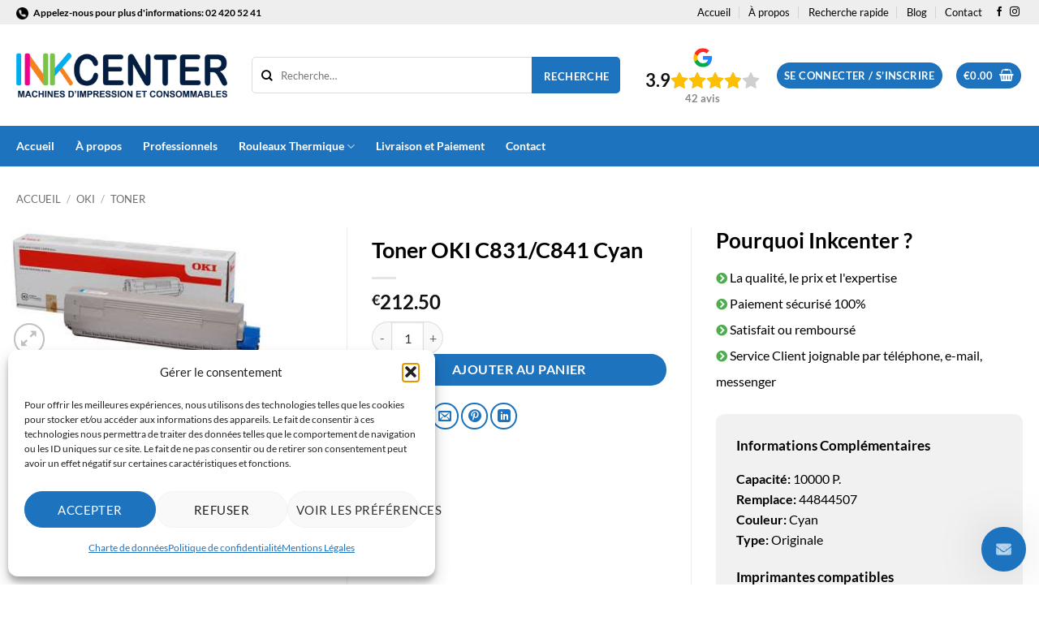

--- FILE ---
content_type: text/html; charset=UTF-8
request_url: https://www.inkcenter.be/produit/toner-oki-c831-c841-cyan/
body_size: 29542
content:
<!DOCTYPE html>
<!--[if IE 9 ]> <html lang="fr-FR" prefix="og: https://ogp.me/ns#" class="ie9 loading-site no-js"> <![endif]-->
<!--[if IE 8 ]> <html lang="fr-FR" prefix="og: https://ogp.me/ns#" class="ie8 loading-site no-js"> <![endif]-->
<!--[if (gte IE 9)|!(IE)]><!--><html lang="fr-FR" prefix="og: https://ogp.me/ns#" class="loading-site no-js"> <!--<![endif]-->
<head>
	<meta charset="UTF-8" />
	<link rel="profile" href="http://gmpg.org/xfn/11" />
	<link rel="pingback" href="https://www.inkcenter.be/xmlrpc.php" />
	<link rel="stylesheet" href="https://use.fontawesome.com/releases/v5.8.2/css/all.css" integrity="sha384-oS3vJWv+0UjzBfQzYUhtDYW+Pj2yciDJxpsK1OYPAYjqT085Qq/1cq5FLXAZQ7Ay" crossorigin="anonymous">
	<script>(function(html){html.className = html.className.replace(/\bno-js\b/,'js')})(document.documentElement);</script>
<meta name="viewport" content="width=device-width, initial-scale=1" />
<!-- Optimisation des moteurs de recherche par Rank Math - https://rankmath.com/ -->
<title>Toner OKI C831/C841 Cyan - Inkcenter</title>
<meta name="description" content="Toner OKI C831/C841 Cyan"/>
<meta name="robots" content="follow, index, max-snippet:-1, max-video-preview:-1, max-image-preview:large"/>
<link rel="canonical" href="https://www.inkcenter.be/produit/toner-oki-c831-c841-cyan/" />
<meta property="og:locale" content="fr_FR" />
<meta property="og:type" content="product" />
<meta property="og:title" content="Toner OKI C831/C841 Cyan - Inkcenter" />
<meta property="og:description" content="Toner OKI C831/C841 Cyan" />
<meta property="og:url" content="https://www.inkcenter.be/produit/toner-oki-c831-c841-cyan/" />
<meta property="og:site_name" content="Inkcenter" />
<meta property="og:updated_time" content="2023-06-23T16:03:43+02:00" />
<meta property="fb:app_id" content="233203190549674" />
<meta property="product:price:amount" content="212.5" />
<meta property="product:price:currency" content="EUR" />
<meta property="product:availability" content="instock" />
<meta name="twitter:card" content="summary_large_image" />
<meta name="twitter:title" content="Toner OKI C831/C841 Cyan - Inkcenter" />
<meta name="twitter:description" content="Toner OKI C831/C841 Cyan" />
<meta name="twitter:site" content="@inkcenterbe" />
<meta name="twitter:creator" content="@inkcenterbe" />
<meta name="twitter:label1" content="Prix" />
<meta name="twitter:data1" content="&euro;212.50" />
<meta name="twitter:label2" content="Disponibilité" />
<meta name="twitter:data2" content="En stock" />
<script type="application/ld+json" class="rank-math-schema">{"@context":"https://schema.org","@graph":[{"@type":"Place","@id":"https://www.inkcenter.be/#place","address":{"@type":"PostalAddress","streetAddress":"Rue Marie-Christine 176","addressLocality":"Laeken","addressRegion":"Bruxelles","postalCode":"1020","addressCountry":"Bruxelles"}},{"@type":["LocalBusiness","Organization"],"@id":"https://www.inkcenter.be/#organization","name":"Inkcenter","url":"https://www.inkcenter.be","sameAs":["http://www.facebook.com/inkcenterbe","https://twitter.com/inkcenterbe"],"email":"shop@inkcenter.be","address":{"@type":"PostalAddress","streetAddress":"Rue Marie-Christine 176","addressLocality":"Laeken","addressRegion":"Bruxelles","postalCode":"1020","addressCountry":"Bruxelles"},"logo":{"@type":"ImageObject","@id":"https://www.inkcenter.be/#logo","url":"https://www.inkcenter.be/wp-content/uploads/2019/10/logo_inkcenter_fr.png","contentUrl":"https://www.inkcenter.be/wp-content/uploads/2019/10/logo_inkcenter_fr.png","caption":"Inkcenter","inLanguage":"fr-FR","width":"250","height":"54"},"priceRange":"\u20ac","openingHours":["Monday,Tuesday,Wednesday,Thursday,Friday 09:00-19:00","Saturday 10:00-19:00"],"location":{"@id":"https://www.inkcenter.be/#place"},"image":{"@id":"https://www.inkcenter.be/#logo"},"telephone":"02 420 52 41"},{"@type":"WebSite","@id":"https://www.inkcenter.be/#website","url":"https://www.inkcenter.be","name":"Inkcenter","publisher":{"@id":"https://www.inkcenter.be/#organization"},"inLanguage":"fr-FR"},{"@type":"ImageObject","@id":"https://www.inkcenter.be/wp-content/uploads/2023/06/1160_cyan_44844507.jpg","url":"https://www.inkcenter.be/wp-content/uploads/2023/06/1160_cyan_44844507.jpg","width":"312","height":"161","inLanguage":"fr-FR"},{"@type":"ItemPage","@id":"https://www.inkcenter.be/produit/toner-oki-c831-c841-cyan/#webpage","url":"https://www.inkcenter.be/produit/toner-oki-c831-c841-cyan/","name":"Toner OKI C831/C841 Cyan - Inkcenter","datePublished":"2018-11-04T21:49:29+01:00","dateModified":"2023-06-23T16:03:43+02:00","isPartOf":{"@id":"https://www.inkcenter.be/#website"},"primaryImageOfPage":{"@id":"https://www.inkcenter.be/wp-content/uploads/2023/06/1160_cyan_44844507.jpg"},"inLanguage":"fr-FR"},{"@type":"Product","name":"Toner OKI C831/C841 Cyan - Inkcenter","description":"Toner OKI C831/C841 Cyan","sku":"483f31e0d708","category":"OKI","mainEntityOfPage":{"@id":"https://www.inkcenter.be/produit/toner-oki-c831-c841-cyan/#webpage"},"weight":{"@type":"QuantitativeValue","unitCode":"KGM","value":"1"},"image":[{"@type":"ImageObject","url":"https://www.inkcenter.be/wp-content/uploads/2023/06/1160_cyan_44844507.jpg","height":"161","width":"312"}],"offers":{"@type":"Offer","price":"212.50","priceCurrency":"EUR","priceValidUntil":"2027-12-31","availability":"http://schema.org/InStock","itemCondition":"NewCondition","url":"https://www.inkcenter.be/produit/toner-oki-c831-c841-cyan/","seller":{"@type":"Organization","@id":"https://www.inkcenter.be/","name":"Inkcenter","url":"https://www.inkcenter.be","logo":"https://www.inkcenter.be/wp-content/uploads/2019/10/logo_inkcenter_fr.png"},"priceSpecification":{"price":"212.5","priceCurrency":"EUR","valueAddedTaxIncluded":"true"}},"@id":"https://www.inkcenter.be/produit/toner-oki-c831-c841-cyan/#richSnippet"}]}</script>
<!-- /Extension Rank Math WordPress SEO -->

<link rel='prefetch' href='https://www.inkcenter.be/wp-content/themes/flatsome/assets/js/flatsome.js?ver=e2eddd6c228105dac048' />
<link rel='prefetch' href='https://www.inkcenter.be/wp-content/themes/flatsome/assets/js/chunk.slider.js?ver=3.20.3' />
<link rel='prefetch' href='https://www.inkcenter.be/wp-content/themes/flatsome/assets/js/chunk.popups.js?ver=3.20.3' />
<link rel='prefetch' href='https://www.inkcenter.be/wp-content/themes/flatsome/assets/js/chunk.tooltips.js?ver=3.20.3' />
<link rel='prefetch' href='https://www.inkcenter.be/wp-content/themes/flatsome/assets/js/woocommerce.js?ver=1c9be63d628ff7c3ff4c' />
<link rel="alternate" type="application/rss+xml" title="Inkcenter &raquo; Flux" href="https://www.inkcenter.be/feed/" />
<link rel="alternate" type="application/rss+xml" title="Inkcenter &raquo; Flux des commentaires" href="https://www.inkcenter.be/comments/feed/" />
<link rel="alternate" type="application/rss+xml" title="Inkcenter &raquo; Toner OKI C831/C841 Cyan Flux des commentaires" href="https://www.inkcenter.be/produit/toner-oki-c831-c841-cyan/feed/" />
<link rel="alternate" title="oEmbed (JSON)" type="application/json+oembed" href="https://www.inkcenter.be/wp-json/oembed/1.0/embed?url=https%3A%2F%2Fwww.inkcenter.be%2Fproduit%2Ftoner-oki-c831-c841-cyan%2F" />
<link rel="alternate" title="oEmbed (XML)" type="text/xml+oembed" href="https://www.inkcenter.be/wp-json/oembed/1.0/embed?url=https%3A%2F%2Fwww.inkcenter.be%2Fproduit%2Ftoner-oki-c831-c841-cyan%2F&#038;format=xml" />
<style id='wp-img-auto-sizes-contain-inline-css' type='text/css'>
img:is([sizes=auto i],[sizes^="auto," i]){contain-intrinsic-size:3000px 1500px}
/*# sourceURL=wp-img-auto-sizes-contain-inline-css */
</style>
<style id='wp-emoji-styles-inline-css' type='text/css'>

	img.wp-smiley, img.emoji {
		display: inline !important;
		border: none !important;
		box-shadow: none !important;
		height: 1em !important;
		width: 1em !important;
		margin: 0 0.07em !important;
		vertical-align: -0.1em !important;
		background: none !important;
		padding: 0 !important;
	}
/*# sourceURL=wp-emoji-styles-inline-css */
</style>
<style id='wp-block-library-inline-css' type='text/css'>
:root{--wp-block-synced-color:#7a00df;--wp-block-synced-color--rgb:122,0,223;--wp-bound-block-color:var(--wp-block-synced-color);--wp-editor-canvas-background:#ddd;--wp-admin-theme-color:#007cba;--wp-admin-theme-color--rgb:0,124,186;--wp-admin-theme-color-darker-10:#006ba1;--wp-admin-theme-color-darker-10--rgb:0,107,160.5;--wp-admin-theme-color-darker-20:#005a87;--wp-admin-theme-color-darker-20--rgb:0,90,135;--wp-admin-border-width-focus:2px}@media (min-resolution:192dpi){:root{--wp-admin-border-width-focus:1.5px}}.wp-element-button{cursor:pointer}:root .has-very-light-gray-background-color{background-color:#eee}:root .has-very-dark-gray-background-color{background-color:#313131}:root .has-very-light-gray-color{color:#eee}:root .has-very-dark-gray-color{color:#313131}:root .has-vivid-green-cyan-to-vivid-cyan-blue-gradient-background{background:linear-gradient(135deg,#00d084,#0693e3)}:root .has-purple-crush-gradient-background{background:linear-gradient(135deg,#34e2e4,#4721fb 50%,#ab1dfe)}:root .has-hazy-dawn-gradient-background{background:linear-gradient(135deg,#faaca8,#dad0ec)}:root .has-subdued-olive-gradient-background{background:linear-gradient(135deg,#fafae1,#67a671)}:root .has-atomic-cream-gradient-background{background:linear-gradient(135deg,#fdd79a,#004a59)}:root .has-nightshade-gradient-background{background:linear-gradient(135deg,#330968,#31cdcf)}:root .has-midnight-gradient-background{background:linear-gradient(135deg,#020381,#2874fc)}:root{--wp--preset--font-size--normal:16px;--wp--preset--font-size--huge:42px}.has-regular-font-size{font-size:1em}.has-larger-font-size{font-size:2.625em}.has-normal-font-size{font-size:var(--wp--preset--font-size--normal)}.has-huge-font-size{font-size:var(--wp--preset--font-size--huge)}.has-text-align-center{text-align:center}.has-text-align-left{text-align:left}.has-text-align-right{text-align:right}.has-fit-text{white-space:nowrap!important}#end-resizable-editor-section{display:none}.aligncenter{clear:both}.items-justified-left{justify-content:flex-start}.items-justified-center{justify-content:center}.items-justified-right{justify-content:flex-end}.items-justified-space-between{justify-content:space-between}.screen-reader-text{border:0;clip-path:inset(50%);height:1px;margin:-1px;overflow:hidden;padding:0;position:absolute;width:1px;word-wrap:normal!important}.screen-reader-text:focus{background-color:#ddd;clip-path:none;color:#444;display:block;font-size:1em;height:auto;left:5px;line-height:normal;padding:15px 23px 14px;text-decoration:none;top:5px;width:auto;z-index:100000}html :where(.has-border-color){border-style:solid}html :where([style*=border-top-color]){border-top-style:solid}html :where([style*=border-right-color]){border-right-style:solid}html :where([style*=border-bottom-color]){border-bottom-style:solid}html :where([style*=border-left-color]){border-left-style:solid}html :where([style*=border-width]){border-style:solid}html :where([style*=border-top-width]){border-top-style:solid}html :where([style*=border-right-width]){border-right-style:solid}html :where([style*=border-bottom-width]){border-bottom-style:solid}html :where([style*=border-left-width]){border-left-style:solid}html :where(img[class*=wp-image-]){height:auto;max-width:100%}:where(figure){margin:0 0 1em}html :where(.is-position-sticky){--wp-admin--admin-bar--position-offset:var(--wp-admin--admin-bar--height,0px)}@media screen and (max-width:600px){html :where(.is-position-sticky){--wp-admin--admin-bar--position-offset:0px}}

/*# sourceURL=wp-block-library-inline-css */
</style><link rel='stylesheet' id='wc-blocks-style-css' href='https://www.inkcenter.be/wp-content/plugins/woocommerce/assets/client/blocks/wc-blocks.css?ver=wc-10.4.3' type='text/css' media='all' />
<style id='global-styles-inline-css' type='text/css'>
:root{--wp--preset--aspect-ratio--square: 1;--wp--preset--aspect-ratio--4-3: 4/3;--wp--preset--aspect-ratio--3-4: 3/4;--wp--preset--aspect-ratio--3-2: 3/2;--wp--preset--aspect-ratio--2-3: 2/3;--wp--preset--aspect-ratio--16-9: 16/9;--wp--preset--aspect-ratio--9-16: 9/16;--wp--preset--color--black: #000000;--wp--preset--color--cyan-bluish-gray: #abb8c3;--wp--preset--color--white: #ffffff;--wp--preset--color--pale-pink: #f78da7;--wp--preset--color--vivid-red: #cf2e2e;--wp--preset--color--luminous-vivid-orange: #ff6900;--wp--preset--color--luminous-vivid-amber: #fcb900;--wp--preset--color--light-green-cyan: #7bdcb5;--wp--preset--color--vivid-green-cyan: #00d084;--wp--preset--color--pale-cyan-blue: #8ed1fc;--wp--preset--color--vivid-cyan-blue: #0693e3;--wp--preset--color--vivid-purple: #9b51e0;--wp--preset--color--primary: #1e73be;--wp--preset--color--secondary: #1e73be;--wp--preset--color--success: #627D47;--wp--preset--color--alert: #b20000;--wp--preset--gradient--vivid-cyan-blue-to-vivid-purple: linear-gradient(135deg,rgb(6,147,227) 0%,rgb(155,81,224) 100%);--wp--preset--gradient--light-green-cyan-to-vivid-green-cyan: linear-gradient(135deg,rgb(122,220,180) 0%,rgb(0,208,130) 100%);--wp--preset--gradient--luminous-vivid-amber-to-luminous-vivid-orange: linear-gradient(135deg,rgb(252,185,0) 0%,rgb(255,105,0) 100%);--wp--preset--gradient--luminous-vivid-orange-to-vivid-red: linear-gradient(135deg,rgb(255,105,0) 0%,rgb(207,46,46) 100%);--wp--preset--gradient--very-light-gray-to-cyan-bluish-gray: linear-gradient(135deg,rgb(238,238,238) 0%,rgb(169,184,195) 100%);--wp--preset--gradient--cool-to-warm-spectrum: linear-gradient(135deg,rgb(74,234,220) 0%,rgb(151,120,209) 20%,rgb(207,42,186) 40%,rgb(238,44,130) 60%,rgb(251,105,98) 80%,rgb(254,248,76) 100%);--wp--preset--gradient--blush-light-purple: linear-gradient(135deg,rgb(255,206,236) 0%,rgb(152,150,240) 100%);--wp--preset--gradient--blush-bordeaux: linear-gradient(135deg,rgb(254,205,165) 0%,rgb(254,45,45) 50%,rgb(107,0,62) 100%);--wp--preset--gradient--luminous-dusk: linear-gradient(135deg,rgb(255,203,112) 0%,rgb(199,81,192) 50%,rgb(65,88,208) 100%);--wp--preset--gradient--pale-ocean: linear-gradient(135deg,rgb(255,245,203) 0%,rgb(182,227,212) 50%,rgb(51,167,181) 100%);--wp--preset--gradient--electric-grass: linear-gradient(135deg,rgb(202,248,128) 0%,rgb(113,206,126) 100%);--wp--preset--gradient--midnight: linear-gradient(135deg,rgb(2,3,129) 0%,rgb(40,116,252) 100%);--wp--preset--font-size--small: 13px;--wp--preset--font-size--medium: 20px;--wp--preset--font-size--large: 36px;--wp--preset--font-size--x-large: 42px;--wp--preset--spacing--20: 0.44rem;--wp--preset--spacing--30: 0.67rem;--wp--preset--spacing--40: 1rem;--wp--preset--spacing--50: 1.5rem;--wp--preset--spacing--60: 2.25rem;--wp--preset--spacing--70: 3.38rem;--wp--preset--spacing--80: 5.06rem;--wp--preset--shadow--natural: 6px 6px 9px rgba(0, 0, 0, 0.2);--wp--preset--shadow--deep: 12px 12px 50px rgba(0, 0, 0, 0.4);--wp--preset--shadow--sharp: 6px 6px 0px rgba(0, 0, 0, 0.2);--wp--preset--shadow--outlined: 6px 6px 0px -3px rgb(255, 255, 255), 6px 6px rgb(0, 0, 0);--wp--preset--shadow--crisp: 6px 6px 0px rgb(0, 0, 0);}:where(body) { margin: 0; }.wp-site-blocks > .alignleft { float: left; margin-right: 2em; }.wp-site-blocks > .alignright { float: right; margin-left: 2em; }.wp-site-blocks > .aligncenter { justify-content: center; margin-left: auto; margin-right: auto; }:where(.is-layout-flex){gap: 0.5em;}:where(.is-layout-grid){gap: 0.5em;}.is-layout-flow > .alignleft{float: left;margin-inline-start: 0;margin-inline-end: 2em;}.is-layout-flow > .alignright{float: right;margin-inline-start: 2em;margin-inline-end: 0;}.is-layout-flow > .aligncenter{margin-left: auto !important;margin-right: auto !important;}.is-layout-constrained > .alignleft{float: left;margin-inline-start: 0;margin-inline-end: 2em;}.is-layout-constrained > .alignright{float: right;margin-inline-start: 2em;margin-inline-end: 0;}.is-layout-constrained > .aligncenter{margin-left: auto !important;margin-right: auto !important;}.is-layout-constrained > :where(:not(.alignleft):not(.alignright):not(.alignfull)){margin-left: auto !important;margin-right: auto !important;}body .is-layout-flex{display: flex;}.is-layout-flex{flex-wrap: wrap;align-items: center;}.is-layout-flex > :is(*, div){margin: 0;}body .is-layout-grid{display: grid;}.is-layout-grid > :is(*, div){margin: 0;}body{padding-top: 0px;padding-right: 0px;padding-bottom: 0px;padding-left: 0px;}a:where(:not(.wp-element-button)){text-decoration: none;}:root :where(.wp-element-button, .wp-block-button__link){background-color: #32373c;border-width: 0;color: #fff;font-family: inherit;font-size: inherit;font-style: inherit;font-weight: inherit;letter-spacing: inherit;line-height: inherit;padding-top: calc(0.667em + 2px);padding-right: calc(1.333em + 2px);padding-bottom: calc(0.667em + 2px);padding-left: calc(1.333em + 2px);text-decoration: none;text-transform: inherit;}.has-black-color{color: var(--wp--preset--color--black) !important;}.has-cyan-bluish-gray-color{color: var(--wp--preset--color--cyan-bluish-gray) !important;}.has-white-color{color: var(--wp--preset--color--white) !important;}.has-pale-pink-color{color: var(--wp--preset--color--pale-pink) !important;}.has-vivid-red-color{color: var(--wp--preset--color--vivid-red) !important;}.has-luminous-vivid-orange-color{color: var(--wp--preset--color--luminous-vivid-orange) !important;}.has-luminous-vivid-amber-color{color: var(--wp--preset--color--luminous-vivid-amber) !important;}.has-light-green-cyan-color{color: var(--wp--preset--color--light-green-cyan) !important;}.has-vivid-green-cyan-color{color: var(--wp--preset--color--vivid-green-cyan) !important;}.has-pale-cyan-blue-color{color: var(--wp--preset--color--pale-cyan-blue) !important;}.has-vivid-cyan-blue-color{color: var(--wp--preset--color--vivid-cyan-blue) !important;}.has-vivid-purple-color{color: var(--wp--preset--color--vivid-purple) !important;}.has-primary-color{color: var(--wp--preset--color--primary) !important;}.has-secondary-color{color: var(--wp--preset--color--secondary) !important;}.has-success-color{color: var(--wp--preset--color--success) !important;}.has-alert-color{color: var(--wp--preset--color--alert) !important;}.has-black-background-color{background-color: var(--wp--preset--color--black) !important;}.has-cyan-bluish-gray-background-color{background-color: var(--wp--preset--color--cyan-bluish-gray) !important;}.has-white-background-color{background-color: var(--wp--preset--color--white) !important;}.has-pale-pink-background-color{background-color: var(--wp--preset--color--pale-pink) !important;}.has-vivid-red-background-color{background-color: var(--wp--preset--color--vivid-red) !important;}.has-luminous-vivid-orange-background-color{background-color: var(--wp--preset--color--luminous-vivid-orange) !important;}.has-luminous-vivid-amber-background-color{background-color: var(--wp--preset--color--luminous-vivid-amber) !important;}.has-light-green-cyan-background-color{background-color: var(--wp--preset--color--light-green-cyan) !important;}.has-vivid-green-cyan-background-color{background-color: var(--wp--preset--color--vivid-green-cyan) !important;}.has-pale-cyan-blue-background-color{background-color: var(--wp--preset--color--pale-cyan-blue) !important;}.has-vivid-cyan-blue-background-color{background-color: var(--wp--preset--color--vivid-cyan-blue) !important;}.has-vivid-purple-background-color{background-color: var(--wp--preset--color--vivid-purple) !important;}.has-primary-background-color{background-color: var(--wp--preset--color--primary) !important;}.has-secondary-background-color{background-color: var(--wp--preset--color--secondary) !important;}.has-success-background-color{background-color: var(--wp--preset--color--success) !important;}.has-alert-background-color{background-color: var(--wp--preset--color--alert) !important;}.has-black-border-color{border-color: var(--wp--preset--color--black) !important;}.has-cyan-bluish-gray-border-color{border-color: var(--wp--preset--color--cyan-bluish-gray) !important;}.has-white-border-color{border-color: var(--wp--preset--color--white) !important;}.has-pale-pink-border-color{border-color: var(--wp--preset--color--pale-pink) !important;}.has-vivid-red-border-color{border-color: var(--wp--preset--color--vivid-red) !important;}.has-luminous-vivid-orange-border-color{border-color: var(--wp--preset--color--luminous-vivid-orange) !important;}.has-luminous-vivid-amber-border-color{border-color: var(--wp--preset--color--luminous-vivid-amber) !important;}.has-light-green-cyan-border-color{border-color: var(--wp--preset--color--light-green-cyan) !important;}.has-vivid-green-cyan-border-color{border-color: var(--wp--preset--color--vivid-green-cyan) !important;}.has-pale-cyan-blue-border-color{border-color: var(--wp--preset--color--pale-cyan-blue) !important;}.has-vivid-cyan-blue-border-color{border-color: var(--wp--preset--color--vivid-cyan-blue) !important;}.has-vivid-purple-border-color{border-color: var(--wp--preset--color--vivid-purple) !important;}.has-primary-border-color{border-color: var(--wp--preset--color--primary) !important;}.has-secondary-border-color{border-color: var(--wp--preset--color--secondary) !important;}.has-success-border-color{border-color: var(--wp--preset--color--success) !important;}.has-alert-border-color{border-color: var(--wp--preset--color--alert) !important;}.has-vivid-cyan-blue-to-vivid-purple-gradient-background{background: var(--wp--preset--gradient--vivid-cyan-blue-to-vivid-purple) !important;}.has-light-green-cyan-to-vivid-green-cyan-gradient-background{background: var(--wp--preset--gradient--light-green-cyan-to-vivid-green-cyan) !important;}.has-luminous-vivid-amber-to-luminous-vivid-orange-gradient-background{background: var(--wp--preset--gradient--luminous-vivid-amber-to-luminous-vivid-orange) !important;}.has-luminous-vivid-orange-to-vivid-red-gradient-background{background: var(--wp--preset--gradient--luminous-vivid-orange-to-vivid-red) !important;}.has-very-light-gray-to-cyan-bluish-gray-gradient-background{background: var(--wp--preset--gradient--very-light-gray-to-cyan-bluish-gray) !important;}.has-cool-to-warm-spectrum-gradient-background{background: var(--wp--preset--gradient--cool-to-warm-spectrum) !important;}.has-blush-light-purple-gradient-background{background: var(--wp--preset--gradient--blush-light-purple) !important;}.has-blush-bordeaux-gradient-background{background: var(--wp--preset--gradient--blush-bordeaux) !important;}.has-luminous-dusk-gradient-background{background: var(--wp--preset--gradient--luminous-dusk) !important;}.has-pale-ocean-gradient-background{background: var(--wp--preset--gradient--pale-ocean) !important;}.has-electric-grass-gradient-background{background: var(--wp--preset--gradient--electric-grass) !important;}.has-midnight-gradient-background{background: var(--wp--preset--gradient--midnight) !important;}.has-small-font-size{font-size: var(--wp--preset--font-size--small) !important;}.has-medium-font-size{font-size: var(--wp--preset--font-size--medium) !important;}.has-large-font-size{font-size: var(--wp--preset--font-size--large) !important;}.has-x-large-font-size{font-size: var(--wp--preset--font-size--x-large) !important;}
/*# sourceURL=global-styles-inline-css */
</style>

<link rel='stylesheet' id='contact-form-7-css' href='https://www.inkcenter.be/wp-content/plugins/contact-form-7/includes/css/styles.css?ver=6.1.4' type='text/css' media='all' />
<link rel='stylesheet' id='photoswipe-css' href='https://www.inkcenter.be/wp-content/plugins/woocommerce/assets/css/photoswipe/photoswipe.min.css?ver=10.4.3' type='text/css' media='all' />
<link rel='stylesheet' id='photoswipe-default-skin-css' href='https://www.inkcenter.be/wp-content/plugins/woocommerce/assets/css/photoswipe/default-skin/default-skin.min.css?ver=10.4.3' type='text/css' media='all' />
<style id='woocommerce-inline-inline-css' type='text/css'>
.woocommerce form .form-row .required { visibility: visible; }
/*# sourceURL=woocommerce-inline-inline-css */
</style>
<link rel='stylesheet' id='cmplz-general-css' href='https://www.inkcenter.be/wp-content/plugins/complianz-gdpr-premium/assets/css/cookieblocker.min.css?ver=1763273387' type='text/css' media='all' />
<link rel='stylesheet' id='mollie-applepaydirect-css' href='https://www.inkcenter.be/wp-content/plugins/mollie-payments-for-woocommerce/public/css/mollie-applepaydirect.min.css?ver=1768142136' type='text/css' media='screen' />
<link rel='stylesheet' id='flatsome-main-css' href='https://www.inkcenter.be/wp-content/themes/flatsome/assets/css/flatsome.css?ver=3.20.3' type='text/css' media='all' />
<style id='flatsome-main-inline-css' type='text/css'>
@font-face {
				font-family: "fl-icons";
				font-display: block;
				src: url(https://www.inkcenter.be/wp-content/themes/flatsome/assets/css/icons/fl-icons.eot?v=3.20.3);
				src:
					url(https://www.inkcenter.be/wp-content/themes/flatsome/assets/css/icons/fl-icons.eot#iefix?v=3.20.3) format("embedded-opentype"),
					url(https://www.inkcenter.be/wp-content/themes/flatsome/assets/css/icons/fl-icons.woff2?v=3.20.3) format("woff2"),
					url(https://www.inkcenter.be/wp-content/themes/flatsome/assets/css/icons/fl-icons.ttf?v=3.20.3) format("truetype"),
					url(https://www.inkcenter.be/wp-content/themes/flatsome/assets/css/icons/fl-icons.woff?v=3.20.3) format("woff"),
					url(https://www.inkcenter.be/wp-content/themes/flatsome/assets/css/icons/fl-icons.svg?v=3.20.3#fl-icons) format("svg");
			}
/*# sourceURL=flatsome-main-inline-css */
</style>
<link rel='stylesheet' id='flatsome-shop-css' href='https://www.inkcenter.be/wp-content/themes/flatsome/assets/css/flatsome-shop.css?ver=3.20.3' type='text/css' media='all' />
<link rel='stylesheet' id='flatsome-style-css' href='https://www.inkcenter.be/wp-content/themes/inkcenter/style.css?ver=3.0' type='text/css' media='all' />
<link rel='stylesheet' id='wacu-style-css' href='https://www.inkcenter.be/wp-content/plugins/wordpress-any-contact-us/assets/css/wacu-public-style.css?ver=2.1.4' type='text/css' media='all' />
<style id='wacu-style-inline-css' type='text/css'>
.wacu-color {
			color: #ffffff;
		}
		.wacu-bg-color {
			background-color: #1e73be;
		}
		.wacu-widget-trigger,
		.wacu-popup__header,
		.wacu-sub-popup__header,
		.wacu-schedule-call input[type="submit"],
		.wacu-email-us input[type="submit"] {
			color: #ffffff;
			background-color: #1e73be;
		}.wacu-br .wacu-popup:after,
		.wacu-br .wacu-sub-popup:after,
		.wacu-br .wacu-smart-popup:after {
			right: calc( 60px / 2.2 );
		}
		.wacu-bl .wacu-popup:after,
		.wacu-bl .wacu-sub-popup:after,
		.wacu-bl .wacu-smart-popup:after {
			left: calc( 60px / 2.2 );
		}.wacu-widget.wacu-br {
			right: 16px;
			bottom: 16px;
		}
		.wacu-widget.wacu-bl {
			left: 16px;
			bottom: 16px;
		}.wacu-trigger--ripple::after,
			.wacu-trigger--ripple::before {
				border: 8px solid rgba( 30, 115, 190, 0.4 );
			}@media ( max-width: 426px ) {
			.wacu-popup__header-cta,
			.wacu-sub-popup__header-cta {
				background-color: #1e73be;
			}
		}
/*# sourceURL=wacu-style-inline-css */
</style>
<script type="text/javascript" src="https://www.inkcenter.be/wp-includes/js/jquery/jquery.min.js?ver=3.7.1" id="jquery-core-js"></script>
<script type="text/javascript" src="https://www.inkcenter.be/wp-includes/js/jquery/jquery-migrate.min.js?ver=3.4.1" id="jquery-migrate-js"></script>
<script type="text/javascript" src="https://www.inkcenter.be/wp-content/plugins/woocommerce/assets/js/jquery-blockui/jquery.blockUI.min.js?ver=2.7.0-wc.10.4.3" id="wc-jquery-blockui-js" data-wp-strategy="defer"></script>
<script type="text/javascript" id="wc-add-to-cart-js-extra">
/* <![CDATA[ */
var wc_add_to_cart_params = {"ajax_url":"/wp-admin/admin-ajax.php","wc_ajax_url":"/?wc-ajax=%%endpoint%%","i18n_view_cart":"Voir le panier","cart_url":"https://www.inkcenter.be/panier/","is_cart":"","cart_redirect_after_add":"no"};
//# sourceURL=wc-add-to-cart-js-extra
/* ]]> */
</script>
<script type="text/javascript" src="https://www.inkcenter.be/wp-content/plugins/woocommerce/assets/js/frontend/add-to-cart.min.js?ver=10.4.3" id="wc-add-to-cart-js" defer="defer" data-wp-strategy="defer"></script>
<script type="text/javascript" src="https://www.inkcenter.be/wp-content/plugins/woocommerce/assets/js/photoswipe/photoswipe.min.js?ver=4.1.1-wc.10.4.3" id="wc-photoswipe-js" defer="defer" data-wp-strategy="defer"></script>
<script type="text/javascript" src="https://www.inkcenter.be/wp-content/plugins/woocommerce/assets/js/photoswipe/photoswipe-ui-default.min.js?ver=4.1.1-wc.10.4.3" id="wc-photoswipe-ui-default-js" defer="defer" data-wp-strategy="defer"></script>
<script type="text/javascript" id="wc-single-product-js-extra">
/* <![CDATA[ */
var wc_single_product_params = {"i18n_required_rating_text":"Veuillez s\u00e9lectionner une note","i18n_rating_options":["1\u00a0\u00e9toile sur 5","2\u00a0\u00e9toiles sur 5","3\u00a0\u00e9toiles sur 5","4\u00a0\u00e9toiles sur 5","5\u00a0\u00e9toiles sur 5"],"i18n_product_gallery_trigger_text":"Voir la galerie d\u2019images en plein \u00e9cran","review_rating_required":"yes","flexslider":{"rtl":false,"animation":"slide","smoothHeight":true,"directionNav":false,"controlNav":"thumbnails","slideshow":false,"animationSpeed":500,"animationLoop":false,"allowOneSlide":false},"zoom_enabled":"","zoom_options":[],"photoswipe_enabled":"1","photoswipe_options":{"shareEl":false,"closeOnScroll":false,"history":false,"hideAnimationDuration":0,"showAnimationDuration":0},"flexslider_enabled":""};
//# sourceURL=wc-single-product-js-extra
/* ]]> */
</script>
<script type="text/javascript" src="https://www.inkcenter.be/wp-content/plugins/woocommerce/assets/js/frontend/single-product.min.js?ver=10.4.3" id="wc-single-product-js" defer="defer" data-wp-strategy="defer"></script>
<script type="text/javascript" src="https://www.inkcenter.be/wp-content/plugins/woocommerce/assets/js/js-cookie/js.cookie.min.js?ver=2.1.4-wc.10.4.3" id="wc-js-cookie-js" data-wp-strategy="defer"></script>
<link rel="https://api.w.org/" href="https://www.inkcenter.be/wp-json/" /><link rel="alternate" title="JSON" type="application/json" href="https://www.inkcenter.be/wp-json/wp/v2/product/5617" /><link rel="EditURI" type="application/rsd+xml" title="RSD" href="https://www.inkcenter.be/xmlrpc.php?rsd" />
<meta name="generator" content="WordPress 6.9" />
<link rel='shortlink' href='https://www.inkcenter.be/?p=5617' />
			<style>.cmplz-hidden {
					display: none !important;
				}</style>	<style type="text/css">
		.search-results-listing { max-height: 450px; background: #fff; overflow: auto; }
		.search-optimization .autocomplete-suggestion {    padding: 2px 15px; }
		.search-optimization .search-name { line-height: 30px; }
		.autocomplete-suggestion.search-product-title {    font-size: 17px;    font-weight: bold;    padding: 8px 15px; }
		.autocomplete-suggestion.count-posts {    text-align: right !important;     border: 0;   float: right;    padding: 7px 15px;   font-size: 16px; }
		.autocomplete-suggestion.search-product-title.terms-lists {    clear: both; }
		.autocomplete-suggestion.terms-2-parts ul li {    display: inline-block;    width: 49%;    list-style: none; }
		.autocomplete-suggestion.terms-2-parts ul{ margin-top:5px; }
		.autocomplete-suggestion.text-center {    padding: 10px;    text-align: center !important;   align-items: center;    display: block; }
		.submit-button {    text-align: center; }
		.submit-button button.button {    background: #1e73be!important; }
		.product-dropdown-filter select {    max-width: 320px;    margin: 0 auto;    margin-bottom: 15px; }
		.search-optimization input, .search-optimization button {height: 45px !important; padding: 0px 14px !important; }
		.search-optimization input {border-radius: 5px 0px 0px 5px; position:relative; padding-left: 35px !important; box-shadow: unset; border-color: #ddd !important; }
		.search-optimization input::before {     content: ""; }
		.search-optimization button{ border-radius: 0px 5px 5px 0px; }
		.search-optimization .position-relative i.icon-search {position: absolute; left: 12px; top: 50%; transform: translateY(-50%); }
		.search-optimization .position-relative{ position:relative; }

		@media screen and (min-width:1025px){
			.s-backdrop .search-focus-backdrop {position: fixed; top: 0; left: 0; height: 100%; width: 100%; background: rgba(0,0,0,0.5); z-index: 100; } 
			.s-backdrop .header-search-form-wrapper form {z-index: 101; position: relative; }
			.s-backdrop div#top-bar { z-index: 0; }
		}
	</style>
		<style type="text/css">
		.ctt-left-sidebar div#shop-sidebar {background: #f1f1f1; padding: 20px; padding-bottom: 10px; }
		span.ctt-color-attribute {    height: 25px;    width: 25px;    display: inline-block;    margin-right: 8px; }
		.custom-colored-nav a {    display: flex !important; }
		.widget .color-custom-nav-list li + li {    border-color: #dfdfdf !important; }
		.loop-single-product-main .image-fade_in_back {    max-width: 180px;    margin: 0 auto;    margin-bottom: 15px; }
		.loop-single-product-main .badge-container.absolute.left.top.z-1 {    display: none; }
		.loop-single-product-main p.category.uppercase {    display: none; }
		.addtocart-button-handler input {    margin: 0 !important; }
		.single_add_to_cart_button i.icon-shopping-basket {    margin: 0; }
		.addtocart-button-handler button {    margin: 0 !important; }
		.addtocart-button-handler {    display: flex; }
		.add-to-cart-section {    display: flex; align-items: center;     margin-top: 7px; }
		.addtocart-button-handler .quantity.buttons_added {    margin-right: 5px; }
		.add-to-cart-section .price-handler {    width: calc(100% - 140px); }
		.price-handler span.woocommerce-Price-amount.amount {    font-size: 19px;    font-weight: bold; }
		.price-handler div:nth-child(2) {    margin-top: -7px;     color: #bbb; }
		.loop-single-product-main p.name.product-title a {    color: #1b5faa;    font-size: 16px; }
		.addtocart-button-handler i::after {    content: ""; display: none; }
		.loop-single-product-main > div {    border:1px solid #eaeaea; padding: 15px; padding-bottom: 0;  transition: all ease-in 0.2s;}
		/*.loop-single-product-main:hover > div {background: #f1f1f1;  }*/
		.image-tools.grid-tools.text-center.hide-for-small.bottom.hover-slide-in.show-on-hover {    display: none !important; }
		.loop-single-product-main > div {    min-height: 455px; }
		.section_heading_main {background: #1e73be; color: #fff; font-size: 20px; display: inline-block; float: left; padding: 10px 10px; margin-bottom: 20px; }
		ul.product-box-more-info {margin: 0; padding: 0; display:flex; }
		ul.product-box-more-info li {list-style: none; margin: 0; margin-right: 10px; }

		/* List View */
		.add-to-cart-text-list{ display: none !important; }
		.woocommerce-list-view .ctt-right-side-content .products.row > div {    max-width: unset;    flex-basis: unset; }
		.woocommerce-list-view .ctt-right-side-content .products.row .product-small.box { display: flex; }
		.woocommerce-list-view .loop-single-product-main > div{     min-height: auto; }
		.woocommerce-list-view .box-image {max-width: 150px; margin-right: 20px; }
		/*.woocommerce-list-view .loop-single-product-main > div {    border-radius: 5px;    box-shadow: 0px 0px 5px rgba(0,0,0,0.15); }*/
		.woocommerce-list-view .addtocart-button-handler {display: block; position: absolute; right: 0; }
		.woocommerce-list-view input.minus.button.is-form,.woocommerce-list-view input.plus.button.is-form {    background: transparent;    width: 35px;    text-align: center;    border-radius: 100%; }
		.woocommerce-list-view .quantity input[type="number"],.woocommerce-list-view .quantity input[type="number"]:focus {border-left: 0; box-shadow: unset; border-right: 0 !important; }
		.woocommerce-list-view .addtocart-button-handler > div:nth-child(2){ margin-top: 10px; }
		.woocommerce-list-view .addtocart-button-handler button.single_add_to_cart_button.button.alt { width: 100%;     border-radius: 50px; }
		.woocommerce-list-view .add-to-cart-text-list{ display: inline-block !important;     margin-left: 7px; }
		.woocommerce-list-view .addtocart-button-handler input {min-width: 40px; }


		.redesign-related-products .product-small.box {display: flex; }
		.redesign-related-products .col-inner {min-height: unset; border:0;     padding: 0; }
		.redesign-related-products .product-small.box .box-image {width: 80px; margin-right: 10px; }
		.redesign-related-products .product-small.box ul.product-box-more-info {display: none; }
		.redesign-related-products .product-small.box .mobile-hide {display: none; }
		.redesign-related-products {display: grid; justify-content: space-between; grid-template-columns: 33% 33% 33%; border-top: 1px solid #ececec; border-bottom: 1px solid #ececec;  border-left: 1px solid #ececec; }
		.redesign-related-products > div {border-right: 1px solid #ececec; padding-bottom: 0 !important; padding-top: 15px; }
		.redesign-related-products .box-text.box-text-products {padding-bottom: 10px; }
		.related.related-products-wrapper.product-section {padding-top: 10px; margin-bottom: 40px; }


		.information-complementairs {background: #f1f1f1; padding: 25px; border-radius: 10px; }
		.information-complementairs .title {font-weight: bold; margin-bottom: 15px; }
		.information-complementairs .body th, .information-complementairs .body td {padding: 0; border: 0; text-transform: none; }
		.information-complementairs .footer-ic a, .information-complementairs .title {font-size: 17px; font-weight: bold; }
		.information-complementairs .footer-ic{ margin-top:-5px; }
		
		.pricing-hint table {border-radius: 10px; }
		.pricing-hint table tbody tr:last-child td:first-child {border-radius: 0px 0px 0px 10px; }
		.pricing-hint table tbody tr:last-child td:last-child {border-radius: 0px 0px 10px 0px; }
		.pricing-hint table thead tr:last-child th:first-child {border-radius: 10px 0px 0px 0px; }
		.pricing-hint table thead tr:last-child th:last-child {border-radius: 0px 10px 0px 0px; }
		.pricing-hint table thead tr{ background:unset !important; }
		.pricing-hint table thead tr th {background: #f1f1f1; }

		@media screen and (max-width: 767px){
			.add-to-cart-section {    display: block; }
			.loop-single-product-main img.attachment-woocommerce_thumbnail.size-woocommerce_thumbnail {max-height: 123px; width: auto; margin: 0 auto; }
			.loop-single-product-main > div {        min-height: 320px; }
			.loop-single-product-main > div {    padding: 5px; }
			.loop-single-product-main .box-text.box-text-products {    padding-bottom: 5px !important; }
			.add-to-cart-section .price-handler {    width: 100%;    margin-bottom: 5px; }
			.loop-single-product-main .image-fade_in_back {    text-align: center; }

			/* List View */
			.woocommerce-list-view .box-image{     margin-right: 0px; }
			.mobile-hide{ display: none; }
			.woocommerce-list-view .ctt-right-side-content .products.row > div {    padding: 0;    margin-bottom: 10px; }
			.woocommerce-list-view .loop-single-product-main > div {    box-shadow: unset;    border: 0;    border-bottom: 1px solid #e1e1e1;    border-radius: 0; }
			.addtocart-button-handler .quantity.buttons_added {    display: none; }
			.woocommerce-list-view .add-to-cart-text-list{ display: none !important; }
			.woocommerce-list-view .add-to-cart-section {display: flex; margin-top: 0; }
			.woocommerce-list-view .addtocart-button-handler {margin-top: -14px; }
			.woocommerce-list-view .box-image {    margin-right: 10px;     max-width: 60px; }
			.woocommerce-list-view .box-text.box-text-products {padding-top: 0; }
			.woocommerce-list-view .add-to-cart-section .price-handler{ margin-bottom: 0; }
			.woocommerce-list-view .products.row > div:last-child > div {    border: 0 !important; }

			.redesign-related-products {grid-template-columns: 100%; }
			.redesign-related-products > div {border-bottom: 1px solid #ececec; }
			.redesign-related-products .addtocart-button-handler .quantity.buttons_added{ display:inline-flex; }
			.redesign-related-products .addtocart-button-handler {position: absolute; right: 0; bottom: 12px; }


			.product-gallery-slider .flickity-viewport{ height:auto !important; }
			.product-gallery-slider .flickity-viewport *{ position:static !important; }
			.single-product .row.mb-0.content-row{ display:block !important; }
			.product-gallery-slider.woocommerce-product-gallery__wrapper img {max-width: 250px; margin: 0 auto; display: inline-block; }
			.product-gallery-slider.woocommerce-product-gallery__wrapper .woocommerce-product-gallery__image {text-align: center; }

			div#product-sidebar {padding-bottom: 0; }
		}
		@media screen and (max-width: 767px){
					.wacu-widget.wacu-br {width: 100%; right: 0; bottom: 0; background: #fff; }
					.wacu-widget.wacu-br .wacu-widget__footer > div {width: 100%; margin: 10px; }
					.wacu-widget.wacu-br .wacu-widget__footer {width: 100%; }
		}
		
		@media screen and (min-width:1100px){
					.wacu-widget__footer span.wacu-trigger__text {display: none !important; }
					.wacu-trigger--icon-with-text{ padding: 10px 10px !important; border-radius: 100%; }
					.wacu-trigger--icon-with-text .wacu-trigger__icon{ margin-right:0 !important; }
					.wacu-trigger--icon-with-text .wacu-trigger__icon > span{ width:25px; height:25px; left:5px; top:5px; }
					.wacu-trigger--icon-with-text .wacu-trigger__icon{ width:35px; height:35px; }
		}
	</style>
	<!-- Google Tag Manager -->
<script>(function(w,d,s,l,i){w[l]=w[l]||[];w[l].push({'gtm.start':
new Date().getTime(),event:'gtm.js'});var f=d.getElementsByTagName(s)[0],
j=d.createElement(s),dl=l!='dataLayer'?'&l='+l:'';j.async=true;j.src=
'https://www.googletagmanager.com/gtm.js?id='+i+dl;f.parentNode.insertBefore(j,f);
})(window,document,'script','dataLayer','GTM-TTQ5C5TV');</script>
<!-- End Google Tag Manager -->

<script type="text/javascript">
    (function(c,l,a,r,i,t,y){
        c[a]=c[a]||function(){(c[a].q=c[a].q||[]).push(arguments)};
        t=l.createElement(r);t.async=1;t.src="https://www.clarity.ms/tag/"+i;
        y=l.getElementsByTagName(r)[0];y.parentNode.insertBefore(t,y);
    })(window, document, "clarity", "script", "s791mf7j6i");
</script>	<noscript><style>.woocommerce-product-gallery{ opacity: 1 !important; }</style></noscript>
	<script type="text/javascript" id="google_gtagjs" src="https://www.googletagmanager.com/gtag/js?id=G-F65FDRSYRJ" async="async"></script>
<script type="text/javascript" id="google_gtagjs-inline">
/* <![CDATA[ */
window.dataLayer = window.dataLayer || [];function gtag(){dataLayer.push(arguments);}gtag('js', new Date());gtag('config', 'G-F65FDRSYRJ', {} );
/* ]]> */
</script>
<link rel="icon" href="https://www.inkcenter.be/wp-content/uploads/2022/08/cropped-icon_inkcenter-32x32.png" sizes="32x32" />
<link rel="icon" href="https://www.inkcenter.be/wp-content/uploads/2022/08/cropped-icon_inkcenter-192x192.png" sizes="192x192" />
<link rel="apple-touch-icon" href="https://www.inkcenter.be/wp-content/uploads/2022/08/cropped-icon_inkcenter-180x180.png" />
<meta name="msapplication-TileImage" content="https://www.inkcenter.be/wp-content/uploads/2022/08/cropped-icon_inkcenter-270x270.png" />
<style id="custom-css" type="text/css">:root {--primary-color: #1e73be;--fs-color-primary: #1e73be;--fs-color-secondary: #1e73be;--fs-color-success: #627D47;--fs-color-alert: #b20000;--fs-color-base: #000000;--fs-experimental-link-color: #000000;--fs-experimental-link-color-hover: #000000;}.tooltipster-base {--tooltip-color: #fff;--tooltip-bg-color: #000;}.off-canvas-right .mfp-content, .off-canvas-left .mfp-content {--drawer-width: 300px;}.off-canvas .mfp-content.off-canvas-cart {--drawer-width: 360px;}.container-width, .full-width .ubermenu-nav, .container, .row{max-width: 1270px}.row.row-collapse{max-width: 1240px}.row.row-small{max-width: 1262.5px}.row.row-large{max-width: 1300px}.header-main{height: 125px}#logo img{max-height: 125px}#logo{width:260px;}#logo img{padding:10px 0;}.header-bottom{min-height: 40px}.header-top{min-height: 30px}.transparent .header-main{height: 30px}.transparent #logo img{max-height: 30px}.has-transparent + .page-title:first-of-type,.has-transparent + #main > .page-title,.has-transparent + #main > div > .page-title,.has-transparent + #main .page-header-wrapper:first-of-type .page-title{padding-top: 110px;}.header.show-on-scroll,.stuck .header-main{height:100px!important}.stuck #logo img{max-height: 100px!important}.search-form{ width: 95%;}.header-bg-color {background-color: rgba(255,255,255,0.9)}.header-bottom {background-color: #1e73be}.header-bottom-nav > li > a{line-height: 30px }@media (max-width: 549px) {.header-main{height: 70px}#logo img{max-height: 70px}}.nav-dropdown-has-arrow.nav-dropdown-has-border li.has-dropdown:before{border-bottom-color: #FFFFFF;}.nav .nav-dropdown{border-color: #FFFFFF }.nav-dropdown-has-arrow li.has-dropdown:after{border-bottom-color: #FFFFFF;}.nav .nav-dropdown{background-color: #FFFFFF}.header-top{background-color:#eeeeee!important;}h1,h2,h3,h4,h5,h6,.heading-font{color: #000000;}body{font-family: Lato, sans-serif;}body {font-weight: 400;font-style: normal;}.nav > li > a {font-family: Lato, sans-serif;}.mobile-sidebar-levels-2 .nav > li > ul > li > a {font-family: Lato, sans-serif;}.nav > li > a,.mobile-sidebar-levels-2 .nav > li > ul > li > a {font-weight: 700;font-style: normal;}h1,h2,h3,h4,h5,h6,.heading-font, .off-canvas-center .nav-sidebar.nav-vertical > li > a{font-family: Lato, sans-serif;}h1,h2,h3,h4,h5,h6,.heading-font,.banner h1,.banner h2 {font-weight: 700;font-style: normal;}.alt-font{font-family: "Dancing Script", sans-serif;}.alt-font {font-weight: 400!important;font-style: normal!important;}.header:not(.transparent) .top-bar-nav > li > a {color: #000000;}.header:not(.transparent) .top-bar-nav.nav > li > a:hover,.header:not(.transparent) .top-bar-nav.nav > li.active > a,.header:not(.transparent) .top-bar-nav.nav > li.current > a,.header:not(.transparent) .top-bar-nav.nav > li > a.active,.header:not(.transparent) .top-bar-nav.nav > li > a.current{color: #ececec;}.top-bar-nav.nav-line-bottom > li > a:before,.top-bar-nav.nav-line-grow > li > a:before,.top-bar-nav.nav-line > li > a:before,.top-bar-nav.nav-box > li > a:hover,.top-bar-nav.nav-box > li.active > a,.top-bar-nav.nav-pills > li > a:hover,.top-bar-nav.nav-pills > li.active > a{color:#FFF!important;background-color: #ececec;}.header:not(.transparent) .header-bottom-nav.nav > li > a{color: #ffffff;}.header:not(.transparent) .header-bottom-nav.nav > li > a:hover,.header:not(.transparent) .header-bottom-nav.nav > li.active > a,.header:not(.transparent) .header-bottom-nav.nav > li.current > a,.header:not(.transparent) .header-bottom-nav.nav > li > a.active,.header:not(.transparent) .header-bottom-nav.nav > li > a.current{color: #ececec;}.header-bottom-nav.nav-line-bottom > li > a:before,.header-bottom-nav.nav-line-grow > li > a:before,.header-bottom-nav.nav-line > li > a:before,.header-bottom-nav.nav-box > li > a:hover,.header-bottom-nav.nav-box > li.active > a,.header-bottom-nav.nav-pills > li > a:hover,.header-bottom-nav.nav-pills > li.active > a{color:#FFF!important;background-color: #ececec;}input[type='submit'], input[type="button"], button:not(.icon), .button:not(.icon){border-radius: 99px!important}.shop-page-title.featured-title .title-bg{ background-image: url(https://www.inkcenter.be/wp-content/uploads/2023/06/1160_cyan_44844507.jpg)!important;}@media screen and (min-width: 550px){.products .box-vertical .box-image{min-width: 247px!important;width: 247px!important;}}.footer-1{background-color: #000000}.footer-2{background-color: #ffffff}.absolute-footer, html{background-color: #ffffff}.page-title-small + main .product-container > .row{padding-top:0;}.nav-vertical-fly-out > li + li {border-top-width: 1px; border-top-style: solid;}.label-new.menu-item > a:after{content:"Nouveau";}.label-hot.menu-item > a:after{content:"Populaire";}.label-sale.menu-item > a:after{content:"En action";}.label-popular.menu-item > a:after{content:"Populaire";}</style><style id="kirki-inline-styles">/* latin-ext */
@font-face {
  font-family: 'Lato';
  font-style: normal;
  font-weight: 400;
  font-display: swap;
  src: url(https://www.inkcenter.be/wp-content/fonts/lato/S6uyw4BMUTPHjxAwXjeu.woff2) format('woff2');
  unicode-range: U+0100-02BA, U+02BD-02C5, U+02C7-02CC, U+02CE-02D7, U+02DD-02FF, U+0304, U+0308, U+0329, U+1D00-1DBF, U+1E00-1E9F, U+1EF2-1EFF, U+2020, U+20A0-20AB, U+20AD-20C0, U+2113, U+2C60-2C7F, U+A720-A7FF;
}
/* latin */
@font-face {
  font-family: 'Lato';
  font-style: normal;
  font-weight: 400;
  font-display: swap;
  src: url(https://www.inkcenter.be/wp-content/fonts/lato/S6uyw4BMUTPHjx4wXg.woff2) format('woff2');
  unicode-range: U+0000-00FF, U+0131, U+0152-0153, U+02BB-02BC, U+02C6, U+02DA, U+02DC, U+0304, U+0308, U+0329, U+2000-206F, U+20AC, U+2122, U+2191, U+2193, U+2212, U+2215, U+FEFF, U+FFFD;
}
/* latin-ext */
@font-face {
  font-family: 'Lato';
  font-style: normal;
  font-weight: 700;
  font-display: swap;
  src: url(https://www.inkcenter.be/wp-content/fonts/lato/S6u9w4BMUTPHh6UVSwaPGR_p.woff2) format('woff2');
  unicode-range: U+0100-02BA, U+02BD-02C5, U+02C7-02CC, U+02CE-02D7, U+02DD-02FF, U+0304, U+0308, U+0329, U+1D00-1DBF, U+1E00-1E9F, U+1EF2-1EFF, U+2020, U+20A0-20AB, U+20AD-20C0, U+2113, U+2C60-2C7F, U+A720-A7FF;
}
/* latin */
@font-face {
  font-family: 'Lato';
  font-style: normal;
  font-weight: 700;
  font-display: swap;
  src: url(https://www.inkcenter.be/wp-content/fonts/lato/S6u9w4BMUTPHh6UVSwiPGQ.woff2) format('woff2');
  unicode-range: U+0000-00FF, U+0131, U+0152-0153, U+02BB-02BC, U+02C6, U+02DA, U+02DC, U+0304, U+0308, U+0329, U+2000-206F, U+20AC, U+2122, U+2191, U+2193, U+2212, U+2215, U+FEFF, U+FFFD;
}/* vietnamese */
@font-face {
  font-family: 'Dancing Script';
  font-style: normal;
  font-weight: 400;
  font-display: swap;
  src: url(https://www.inkcenter.be/wp-content/fonts/dancing-script/If2cXTr6YS-zF4S-kcSWSVi_sxjsohD9F50Ruu7BMSo3Rep8ltA.woff2) format('woff2');
  unicode-range: U+0102-0103, U+0110-0111, U+0128-0129, U+0168-0169, U+01A0-01A1, U+01AF-01B0, U+0300-0301, U+0303-0304, U+0308-0309, U+0323, U+0329, U+1EA0-1EF9, U+20AB;
}
/* latin-ext */
@font-face {
  font-family: 'Dancing Script';
  font-style: normal;
  font-weight: 400;
  font-display: swap;
  src: url(https://www.inkcenter.be/wp-content/fonts/dancing-script/If2cXTr6YS-zF4S-kcSWSVi_sxjsohD9F50Ruu7BMSo3ROp8ltA.woff2) format('woff2');
  unicode-range: U+0100-02BA, U+02BD-02C5, U+02C7-02CC, U+02CE-02D7, U+02DD-02FF, U+0304, U+0308, U+0329, U+1D00-1DBF, U+1E00-1E9F, U+1EF2-1EFF, U+2020, U+20A0-20AB, U+20AD-20C0, U+2113, U+2C60-2C7F, U+A720-A7FF;
}
/* latin */
@font-face {
  font-family: 'Dancing Script';
  font-style: normal;
  font-weight: 400;
  font-display: swap;
  src: url(https://www.inkcenter.be/wp-content/fonts/dancing-script/If2cXTr6YS-zF4S-kcSWSVi_sxjsohD9F50Ruu7BMSo3Sup8.woff2) format('woff2');
  unicode-range: U+0000-00FF, U+0131, U+0152-0153, U+02BB-02BC, U+02C6, U+02DA, U+02DC, U+0304, U+0308, U+0329, U+2000-206F, U+20AC, U+2122, U+2191, U+2193, U+2212, U+2215, U+FEFF, U+FFFD;
}</style><link rel='stylesheet' id='so-css-flatsome-css' href='https://www.inkcenter.be/wp-content/uploads/so-css/so-css-flatsome.css?ver=1544390431' type='text/css' media='all' />
</head>

<body class="wp-singular product-template-default single single-product postid-5617 wp-theme-flatsome wp-child-theme-inkcenter theme-flatsome woocommerce woocommerce-page woocommerce-no-js lightbox nav-dropdown-has-arrow nav-dropdown-has-shadow nav-dropdown-has-border">

<!-- Google Tag Manager (noscript) -->
<noscript><iframe src="https://www.googletagmanager.com/ns.html?id=GTM-TTQ5C5TV"
height="0" width="0" style="display:none;visibility:hidden"></iframe></noscript>
<!-- End Google Tag Manager (noscript) -->
<a class="skip-link screen-reader-text" href="#main">Passer au contenu</a>

<div id="wrapper">

	
	<header id="header" class="header has-sticky sticky-jump">
		<div class="header-wrapper">
			<div id="top-bar" class="header-top hide-for-sticky hide-for-medium">
    <div class="flex-row container">
      <div class="flex-col hide-for-medium flex-left">
          <ul class="nav nav-left medium-nav-center nav-small  nav-divided">
              <li class="html custom html_topbar_left"><img src="https://www.inkcenter.be/wp-content/uploads/2023/06/tel_icon.png" width="15"> &nbsp;&nbsp;<b>Appelez-nous pour plus d'informations: 02 420 52 41</b></li>          </ul>
      </div>

      <div class="flex-col hide-for-medium flex-center">
          <ul class="nav nav-center nav-small  nav-divided">
                        </ul>
      </div>

      <div class="flex-col hide-for-medium flex-right">
         <ul class="nav top-bar-nav nav-right nav-small  nav-divided">
              <li id="menu-item-25124" class="menu-item menu-item-type-post_type menu-item-object-page menu-item-home menu-item-25124 menu-item-design-default"><a href="https://www.inkcenter.be/" class="nav-top-link">Accueil</a></li>
<li id="menu-item-8953" class="menu-item menu-item-type-post_type menu-item-object-page menu-item-8953 menu-item-design-default"><a href="https://www.inkcenter.be/a-propos/" class="nav-top-link">À propos</a></li>
<li id="menu-item-10770" class="menu-item menu-item-type-custom menu-item-object-custom menu-item-10770 menu-item-design-default"><a href="https://www.inkcenter.be/marque/" class="nav-top-link">Recherche rapide</a></li>
<li id="menu-item-10876" class="menu-item menu-item-type-post_type menu-item-object-page menu-item-10876 menu-item-design-default"><a href="https://www.inkcenter.be/blog/" class="nav-top-link">Blog</a></li>
<li id="menu-item-9373" class="menu-item menu-item-type-post_type menu-item-object-page menu-item-9373 menu-item-design-default"><a href="https://www.inkcenter.be/contact/" class="nav-top-link">Contact</a></li>
<li class="html header-social-icons ml-0">
	<div class="social-icons follow-icons" ><a href="https://www.facebook.com/inkcenterbe" target="_blank" data-label="Facebook" class="icon plain tooltip facebook" title="Nous suivre sur Facebook" aria-label="Nous suivre sur Facebook" rel="noopener nofollow"><i class="icon-facebook" aria-hidden="true"></i></a><a href="https://www.instagram.com/inkcenter.be/" target="_blank" data-label="Instagram" class="icon plain tooltip instagram" title="Nous suivre sur Instagram" aria-label="Nous suivre sur Instagram" rel="noopener nofollow"><i class="icon-instagram" aria-hidden="true"></i></a></div></li>
          </ul>
      </div>

      
    </div>
</div>
<div id="masthead" class="header-main ">
      <div class="header-inner flex-row container logo-left medium-logo-center" role="navigation">

          <!-- Logo -->
          <div id="logo" class="flex-col logo">
            
<!-- Header logo -->
<a href="https://www.inkcenter.be/" title="Inkcenter - InkCenter &#8211; Cartouches d&#039;encre et Toners en Belgique" rel="home">
		<img width="750" height="161" src="https://www.inkcenter.be/wp-content/uploads/2023/03/logo_inkcenter_hd.png" class="header_logo header-logo" alt="Inkcenter"/><img  width="750" height="161" src="https://www.inkcenter.be/wp-content/uploads/2023/03/logo_inkcenter_hd.png" class="header-logo-dark" alt="Inkcenter"/></a>
          </div>

          <!-- Mobile Left Elements -->
          <div class="flex-col show-for-medium flex-left">
            <ul class="mobile-nav nav nav-left ">
              <li class="nav-icon has-icon">
			<a href="#" class="is-small" data-open="#main-menu" data-pos="left" data-bg="main-menu-overlay" role="button" aria-label="Menu" aria-controls="main-menu" aria-expanded="false" aria-haspopup="dialog" data-flatsome-role-button>
			<i class="icon-menu" aria-hidden="true"></i>			<span class="menu-title uppercase hide-for-small">Menu</span>		</a>
	</li>
            </ul>
          </div>

          <!-- Left Elements -->
          <div class="flex-col hide-for-medium flex-left
            flex-grow">
            <ul class="header-nav header-nav-main nav nav-left  nav-uppercase" >
              	<ul class="header-nav header-nav-main nav nav-left  nav-uppercase">
		<li class="header-search-form search-form html relative has-icon">
			<div class="header-search-form-wrapper">
				<form role="search" method="get" class="searchform" action="https://www.inkcenter.be/">
					<div class="searchform-wrapper ux-search-box relative is-normal search-optimization">
						<div class="flex-row relative">
								<div class="flex-col flex-grow position-relative">
									<input type="search" style="    height: 35px;" id="woocommerce-product-search-field-0" class="search-field mb-0" placeholder="Recherche…" name="s" autocomplete="off" value="">
									<input type="hidden" name="post_type" value="product">
									<i class="icon-search"></i>
								</div>
								<div class="flex-col">
									<button type="submit" style="margin-left: -2px;    min-height: 35px; padding-top: 3px !important;" value="Recherche" class="ux-search-submit submit-button secondary button icon mb-0">
										<!-- loading -->
									<!-- <i class="icon-search"></i>			 -->
									Recherche								</button>
								</div>
						</div>
						<div class="live-search-results text-left z-top">
						</div>
					</div>
				</form>
				<div class="search-focus-backdrop"></div>
			</div>
		</li>
	</ul>
	<li class="html custom html_topbar_right"></li>            </ul>
          </div>

          <!-- Right Elements -->
          <div class="flex-col hide-for-medium flex-right">
            <ul class="header-nav header-nav-main nav nav-right  nav-uppercase">
              <li class="html custom html_nav_position_text_top"><script src="https://static.elfsight.com/platform/platform.js" data-use-service-core defer></script>
<div class="elfsight-app-9c6409a7-a987-458b-bf35-ba4599fa34c7"></div></li>
<li class="account-item has-icon">
<div class="header-button">
	<a href="https://www.inkcenter.be/mon-compte/" class="nav-top-link nav-top-not-logged-in icon primary button circle is-small icon primary button circle is-small" title="Se connecter" role="button" data-open="#login-form-popup" aria-controls="login-form-popup" aria-expanded="false" aria-haspopup="dialog" data-flatsome-role-button>
					<span>
			Se connecter / S’inscrire			</span>
				</a>


</div>

</li>
<li class="cart-item has-icon has-dropdown">
<div class="header-button">
<a href="https://www.inkcenter.be/panier/" class="header-cart-link nav-top-link icon primary button circle is-small" title="Panier" aria-label="Voir le panier" aria-expanded="false" aria-haspopup="true" role="button" data-flatsome-role-button>

<span class="header-cart-title">
          <span class="cart-price"><span class="woocommerce-Price-amount amount"><bdi><span class="woocommerce-Price-currencySymbol">&euro;</span>0.00</bdi></span></span>
  </span>

    <i class="icon-shopping-basket" aria-hidden="true" data-icon-label="0"></i>  </a>
</div>
 <ul class="nav-dropdown nav-dropdown-simple">
    <li class="html widget_shopping_cart">
      <div class="widget_shopping_cart_content">
        

	<div class="ux-mini-cart-empty flex flex-row-col text-center pt pb">
				<div class="ux-mini-cart-empty-icon">
			<svg aria-hidden="true" xmlns="http://www.w3.org/2000/svg" viewBox="0 0 17 19" style="opacity:.1;height:80px;">
				<path d="M8.5 0C6.7 0 5.3 1.2 5.3 2.7v2H2.1c-.3 0-.6.3-.7.7L0 18.2c0 .4.2.8.6.8h15.7c.4 0 .7-.3.7-.7v-.1L15.6 5.4c0-.3-.3-.6-.7-.6h-3.2v-2c0-1.6-1.4-2.8-3.2-2.8zM6.7 2.7c0-.8.8-1.4 1.8-1.4s1.8.6 1.8 1.4v2H6.7v-2zm7.5 3.4 1.3 11.5h-14L2.8 6.1h2.5v1.4c0 .4.3.7.7.7.4 0 .7-.3.7-.7V6.1h3.5v1.4c0 .4.3.7.7.7s.7-.3.7-.7V6.1h2.6z" fill-rule="evenodd" clip-rule="evenodd" fill="currentColor"></path>
			</svg>
		</div>
				<p class="woocommerce-mini-cart__empty-message empty">Votre panier est vide.</p>
					<p class="return-to-shop">
				<a class="button primary wc-backward" href="https://www.inkcenter.be/boutique/">
					Retour à la boutique				</a>
			</p>
				</div>


      </div>
    </li>
     </ul>

</li>
            </ul>
          </div>

          <!-- Mobile Right Elements -->
          <div class="flex-col show-for-medium flex-right">
            <ul class="mobile-nav nav nav-right ">
              <li class="cart-item has-icon">

<div class="header-button">
		<a href="https://www.inkcenter.be/panier/" class="header-cart-link nav-top-link icon primary button circle is-small off-canvas-toggle" title="Panier" aria-label="Voir le panier" aria-expanded="false" aria-haspopup="dialog" role="button" data-open="#cart-popup" data-class="off-canvas-cart" data-pos="right" aria-controls="cart-popup" data-flatsome-role-button>

  	<i class="icon-shopping-basket" aria-hidden="true" data-icon-label="0"></i>  </a>
</div>

  <!-- Cart Sidebar Popup -->
  <div id="cart-popup" class="mfp-hide">
  <div class="cart-popup-inner inner-padding cart-popup-inner--sticky">
      <div class="cart-popup-title text-center">
          <span class="heading-font uppercase">Panier</span>
          <div class="is-divider"></div>
      </div>
	  <div class="widget_shopping_cart">
		  <div class="widget_shopping_cart_content">
			  

	<div class="ux-mini-cart-empty flex flex-row-col text-center pt pb">
				<div class="ux-mini-cart-empty-icon">
			<svg aria-hidden="true" xmlns="http://www.w3.org/2000/svg" viewBox="0 0 17 19" style="opacity:.1;height:80px;">
				<path d="M8.5 0C6.7 0 5.3 1.2 5.3 2.7v2H2.1c-.3 0-.6.3-.7.7L0 18.2c0 .4.2.8.6.8h15.7c.4 0 .7-.3.7-.7v-.1L15.6 5.4c0-.3-.3-.6-.7-.6h-3.2v-2c0-1.6-1.4-2.8-3.2-2.8zM6.7 2.7c0-.8.8-1.4 1.8-1.4s1.8.6 1.8 1.4v2H6.7v-2zm7.5 3.4 1.3 11.5h-14L2.8 6.1h2.5v1.4c0 .4.3.7.7.7.4 0 .7-.3.7-.7V6.1h3.5v1.4c0 .4.3.7.7.7s.7-.3.7-.7V6.1h2.6z" fill-rule="evenodd" clip-rule="evenodd" fill="currentColor"></path>
			</svg>
		</div>
				<p class="woocommerce-mini-cart__empty-message empty">Votre panier est vide.</p>
					<p class="return-to-shop">
				<a class="button primary wc-backward" href="https://www.inkcenter.be/boutique/">
					Retour à la boutique				</a>
			</p>
				</div>


		  </div>
	  </div>
               </div>
  </div>

</li>
            </ul>
          </div>

      </div>

      </div>
<div id="wide-nav" class="header-bottom wide-nav ">
    <div class="flex-row container">

                        <div class="flex-col hide-for-medium flex-left">
                <ul class="nav header-nav header-bottom-nav nav-left  nav-size-medium nav-spacing-xlarge">
                    <li id="menu-item-25125" class="menu-item menu-item-type-post_type menu-item-object-page menu-item-home menu-item-25125 menu-item-design-default"><a href="https://www.inkcenter.be/" class="nav-top-link">Accueil</a></li>
<li id="menu-item-10694" class="menu-item menu-item-type-post_type menu-item-object-page menu-item-10694 menu-item-design-default"><a href="https://www.inkcenter.be/a-propos/" class="nav-top-link">À propos</a></li>
<li id="menu-item-10875" class="menu-item menu-item-type-custom menu-item-object-custom menu-item-10875 menu-item-design-default"><a href="https://www.inkcenter.be/pour-les-professionnels/" class="nav-top-link">Professionnels</a></li>
<li id="menu-item-13159" class="menu-item menu-item-type-taxonomy menu-item-object-product_cat menu-item-has-children menu-item-13159 menu-item-design-default has-dropdown"><a href="https://www.inkcenter.be/categorie-produit/rouleaux-thermique/" class="nav-top-link" aria-expanded="false" aria-haspopup="menu">Rouleaux Thermique<i class="icon-angle-down" aria-hidden="true"></i></a>
<ul class="sub-menu nav-dropdown nav-dropdown-simple">
	<li id="menu-item-13160" class="menu-item menu-item-type-taxonomy menu-item-object-product_cat menu-item-13160"><a href="https://www.inkcenter.be/categorie-produit/rouleaux-thermique/papier-bancontact/">Papier Bancontact</a></li>
	<li id="menu-item-13161" class="menu-item menu-item-type-taxonomy menu-item-object-product_cat menu-item-13161"><a href="https://www.inkcenter.be/categorie-produit/rouleaux-thermique/papier-caisses/">Papier Caisses</a></li>
</ul>
</li>
<li id="menu-item-10847" class="menu-item menu-item-type-post_type menu-item-object-page menu-item-10847 menu-item-design-default"><a href="https://www.inkcenter.be/livraison-et-paiement/" class="nav-top-link">Livraison et Paiement</a></li>
<li id="menu-item-10695" class="menu-item menu-item-type-post_type menu-item-object-page menu-item-10695 menu-item-design-default"><a href="https://www.inkcenter.be/contact/" class="nav-top-link">Contact</a></li>
                </ul>
            </div>
            
            
                        <div class="flex-col hide-for-medium flex-right flex-grow">
              <ul class="nav header-nav header-bottom-nav nav-right  nav-size-medium nav-spacing-xlarge">
                                 </ul>
            </div>
            
                          <div class="flex-col show-for-medium flex-grow">
                  <ul class="nav header-bottom-nav nav-center mobile-nav  nav-size-medium nav-spacing-xlarge">
                      	<ul class="header-nav header-nav-main nav nav-left  nav-uppercase">
		<li class="header-search-form search-form html relative has-icon">
			<div class="header-search-form-wrapper">
				<form role="search" method="get" class="searchform" action="https://www.inkcenter.be/">
					<div class="searchform-wrapper ux-search-box relative is-normal search-optimization">
						<div class="flex-row relative">
								<div class="flex-col flex-grow position-relative">
									<input type="search" style="    height: 35px;" id="woocommerce-product-search-field-0" class="search-field mb-0" placeholder="Recherche…" name="s" autocomplete="off" value="">
									<input type="hidden" name="post_type" value="product">
									<i class="icon-search"></i>
								</div>
								<div class="flex-col">
									<button type="submit" style="margin-left: -2px;    min-height: 35px; padding-top: 3px !important;" value="Recherche" class="ux-search-submit submit-button secondary button icon mb-0">
										<!-- loading -->
									<!-- <i class="icon-search"></i>			 -->
									Recherche								</button>
								</div>
						</div>
						<div class="live-search-results text-left z-top">
						</div>
					</div>
				</form>
				<div class="search-focus-backdrop"></div>
			</div>
		</li>
	</ul>
	<li class="html custom html_topbar_right"></li>                  </ul>
              </div>
            
    </div>
</div>

<div class="header-bg-container fill"><div class="header-bg-image fill"></div><div class="header-bg-color fill"></div></div>		</div>
	</header>

	<div class="page-title shop-page-title product-page-title">
	<div class="page-title-inner flex-row medium-flex-wrap container">
	  <div class="flex-col flex-grow medium-text-center">
	  		<div class="is-large">
	<nav class="woocommerce-breadcrumb breadcrumbs uppercase" aria-label="Breadcrumb"><a href="https://www.inkcenter.be">Accueil</a> <span class="divider">&#47;</span> <a href="https://www.inkcenter.be/categorie-produit/oki/">OKI</a> <span class="divider">&#47;</span> <a href="https://www.inkcenter.be/categorie-produit/oki/toner-oki/">Toner</a></nav></div>
	  </div>

	   <div class="flex-col medium-text-center">
		   		   </div>
	</div>
</div>

	<main id="main" class="">

	<div class="shop-container">

		
			<div class="container">
	<div class="woocommerce-notices-wrapper"></div></div>
<div id="product-5617" class="product type-product post-5617 status-publish first instock product_cat-oki product_cat-toner-oki product_tag-nofb has-post-thumbnail taxable shipping-taxable purchasable product-type-simple">
	<div class="product-container">
<div class="product-main">
<div class="row mb-0 content-row">


	<div class="product-gallery col-divided large-4 col-fit">
	<div class="row row-small">
<div class="col large-10">

<div class="woocommerce-product-gallery woocommerce-product-gallery--with-images woocommerce-product-gallery--columns-4 images relative mb-half has-hover" data-columns="4">

  <div class="badge-container is-larger absolute left top z-1">

</div>

  <div class="image-tools absolute top show-on-hover right z-3">
      </div>

  <div class="woocommerce-product-gallery__wrapper product-gallery-slider slider slider-nav-small mb-0"
        data-flickity-options='{
                "cellAlign": "center",
                "wrapAround": true,
                "autoPlay": false,
                "prevNextButtons":true,
                "adaptiveHeight": true,
                "imagesLoaded": true,
                "lazyLoad": 1,
                "dragThreshold" : 15,
                "pageDots": false,
                "rightToLeft": false       }'>
    <div data-thumb="https://www.inkcenter.be/wp-content/uploads/2023/06/1160_cyan_44844507-100x100.jpg" data-thumb-alt="Toner OKI C831/C841 Cyan" data-thumb-srcset=""  data-thumb-sizes="(max-width: 100px) 100vw, 100px" class="woocommerce-product-gallery__image slide first"><a href="https://www.inkcenter.be/wp-content/uploads/2023/06/1160_cyan_44844507.jpg"><img width="312" height="161" src="https://www.inkcenter.be/wp-content/uploads/2023/06/1160_cyan_44844507.jpg" class="wp-post-image ux-skip-lazy" alt="Toner OKI C831/C841 Cyan" data-caption="" data-src="https://www.inkcenter.be/wp-content/uploads/2023/06/1160_cyan_44844507.jpg" data-large_image="https://www.inkcenter.be/wp-content/uploads/2023/06/1160_cyan_44844507.jpg" data-large_image_width="312" data-large_image_height="161" decoding="async" fetchpriority="high" /></a></div>  </div>

  <div class="image-tools absolute bottom left z-3">
    <a role="button" href="#product-zoom" class="zoom-button button is-outline circle icon tooltip hide-for-small" title="Zoom" aria-label="Zoom" data-flatsome-role-button><i class="icon-expand" aria-hidden="true"></i></a>  </div>
</div>
</div>

</div>
	</div>

	<div class="product-info summary large-4  col-divided col entry-summary product-summary">

		<h1 class="product-title product_title entry-title">
	Toner OKI C831/C841 Cyan</h1>

	<div class="is-divider small"></div>
<div class="price-wrapper">
	<p class="price product-page-price ">
  <span class="woocommerce-Price-amount amount"><bdi><span class="woocommerce-Price-currencySymbol">&euro;</span>212.50</bdi></span></p>
</div>
 
	
	<form class="cart" action="https://www.inkcenter.be/produit/toner-oki-c831-c841-cyan/" method="post" enctype='multipart/form-data'>
		
			<div class="ux-quantity quantity buttons_added">
		<input type="button" value="-" class="ux-quantity__button ux-quantity__button--minus button minus is-form" aria-label="Réduire la quantité de Toner OKI C831/C841 Cyan">				<label class="screen-reader-text" for="quantity_6976945edd4b9">quantité de Toner OKI C831/C841 Cyan</label>
		<input
			type="number"
						id="quantity_6976945edd4b9"
			class="input-text qty text"
			name="quantity"
			value="1"
			aria-label="Quantité de produits"
						min="1"
			max=""
							step="1"
				placeholder=""
				inputmode="numeric"
				autocomplete="off"
					/>
				<input type="button" value="+" class="ux-quantity__button ux-quantity__button--plus button plus is-form" aria-label="Augmenter la quantité de Toner OKI C831/C841 Cyan">	</div>
	
		<button type="submit" name="add-to-cart" value="5617" class="single_add_to_cart_button button alt">Ajouter au panier</button>

			</form>

	
<div class="social-icons share-icons share-row relative"><a href="whatsapp://send?text=Toner%20OKI%20C831%2FC841%20Cyan - https://www.inkcenter.be/produit/toner-oki-c831-c841-cyan/" data-action="share/whatsapp/share" class="icon button circle is-outline tooltip whatsapp show-for-medium" title="Partager sur WhatsApp" aria-label="Partager sur WhatsApp"><i class="icon-whatsapp"></i></a><a href="https://www.facebook.com/sharer.php?u=https://www.inkcenter.be/produit/toner-oki-c831-c841-cyan/" data-label="Facebook" onclick="window.open(this.href,'Share Facebook','width=500,height=500,top=300px,left=300px'); return false;" target="_blank" class="icon button circle is-outline tooltip facebook" aria-label="Partager sur Facebook" rel="noopener nofollow"><i class="icon-facebook"></i></a><a href="https://twitter.com/share?url=https://www.inkcenter.be/produit/toner-oki-c831-c841-cyan/" onclick="window.open(this.href,'Share Twitter','width=500,height=500,top=300px,left=300px'); return false;" target="_blank" class="icon button circle is-outline tooltip twitter" title="Partager sur Twitter" aria-label="Partager sur Twitter" rel="noopener nofollow"><i class="icon-twitter"></i></a><a href="mailto:?subject=Toner%20OKI%20C831%2FC841%20Cyan&body=Check this out: https://www.inkcenter.be/produit/toner-oki-c831-c841-cyan/" class="icon button circle is-outline tooltip email" title="Envoyer par mail" aria-label="Envoyer par mail" rel="nofollow"><i class="icon-envelop"></i></a><a href="https://pinterest.com/pin/create/button?url=https://www.inkcenter.be/produit/toner-oki-c831-c841-cyan/&media=&description=Toner%20OKI%20C831%2FC841%20Cyan" onclick="window.open(this.href,'Share Pinterest','width=500,height=500,top=300px,left=300px'); return false;" target="_blank" class="icon button circle is-outline tooltip pinterest" title="Epingler sur Pinterest" aria-label="Epingler sur Pinterest" rel="noopener nofollow"><i class="icon-pinterest"></i></a><a href="https://www.linkedin.com/shareArticle?mini=true&url=https://www.inkcenter.be/produit/toner-oki-c831-c841-cyan/&title=Toner%20OKI%20C831%2FC841%20Cyan" onclick="window.open(this.href,'Share LinkedIn','width=500,height=500,top=300px,left=300px'); return false;" target="_blank" class="icon button circle is-outline tooltip linkedin" title="Partager sur LinkedIn" aria-label="Partager sur LinkedIn" rel="noopener nofollow"><i class="icon-linkedin"></i></a></div>
	</div>

	<div id="product-sidebar" class="col large-4 ">
		<aside id="text-17" class="widget widget_text">			<div class="textwidget">	<div id="text-430669539" class="text">
		

<h2><strong>Pourquoi Inkcenter ?</strong></h2>
<p><i class="fas fa-chevron-circle-right fa-sm" style="color:#4CAE4C"></i> La qualité, le prix et l'expertise<br />
<i class="fas fa-chevron-circle-right fa-sm" style="color:#4CAE4C"></i> Paiement sécurisé 100%<br />
<i class="fas fa-chevron-circle-right fa-sm" style="color:#4CAE4C"></i> Satisfait ou remboursé<br />
<i class="fas fa-chevron-circle-right fa-sm" style="color:#4CAE4C"></i> Service Client joignable par téléphone, e-mail, messenger</p>

		
<style>
#text-430669539 {
  line-height: 2;
}
</style>
	</div>
	
</div>
		</aside>	<div class="information-complementairs">
		<div class="title">Informations Complémentaires</div>
		<div class="body">
			<b>Capacité:</b> 10000 P.<br/>
			<b>Remplace: </b>44844507<br/>
			<b>Couleur: </b>Cyan<br/>
			<b>Type: </b>Originale<br/><br/>
		</div>
		<div class="footer-ic"><a href="#" class="go-to-section" data-class="search-term-title">Imprimantes compatibles</a></div>
	</div>
		</div>

</div>
</div>

<div class="product-footer">
	<div class="container">
		
	<div class="related related-products-wrapper product-section">

					<h3 class="product-section-title container-width product-section-title-related pt-half pb-half uppercase">
				Produits similaires			</h3>
		

		
		<div class="redesign-related-products">
						
			
<div class="product-small col has-hover loop-single-product-main product type-product post-5617 status-publish first instock product_cat-oki product_cat-toner-oki product_tag-nofb has-post-thumbnail taxable shipping-taxable purchasable product-type-simple">
	<div class="col-inner">
	
<div class="badge-container absolute left top z-1">

</div>
	<div class="product-small box ">
		<div class="box-image">
			<div class="image-fade_in_back">
				<a href="https://www.inkcenter.be/produit/toner-oki-c831-c841-cyan/">
										<img src="https://www.inkcenter.be/wp-content/uploads/2023/06/1160_cyan_44844507.jpg" alt="Toner OKI C831/C841 Cyan">
				</a>
			</div>
			<div class="image-tools is-small top right show-on-hover">
							</div>
			<div class="image-tools is-small hide-for-small bottom left show-on-hover">
				<!--  -->
			</div>
			<div class="image-tools grid-tools text-center hide-for-small bottom hover-slide-in show-on-hover">
				<a href="#quick-view" class="quick-view" role="button" data-prod="5617" aria-haspopup="dialog" aria-expanded="false" data-flatsome-role-button>Aperçu</a>			</div>
					</div>

		<div class="box-text box-text-products">
			<div class="title-wrapper">		<p class="category uppercase is-smaller no-text-overflow product-cat op-8">
			OKI		</p>
	<p class="name product-title woocommerce-loop-product__title"><a href="https://www.inkcenter.be/produit/toner-oki-c831-c841-cyan/" class="woocommerce-LoopProduct-link woocommerce-loop-product__link">Toner OKI C831/C841 Cyan</a></p></div><div class="price-wrapper"></div>	<div class="after_product_title product-id-5617" data-title="Toner OKI C831/C841 Cyan">
		<form action="" method="post" style="margin-bottom: 5px;">
			<div class='add-to-cart-section'><div class='price-handler'><div><span class="woocommerce-Price-amount amount"><bdi><span class="woocommerce-Price-currencySymbol">&euro;</span>212.50</bdi></span></div><div>TVA Inclus</div></div>					<div class="addtocart-button-handler">
						<div>
								<div class="ux-quantity quantity buttons_added">
		<input type="button" value="-" class="ux-quantity__button ux-quantity__button--minus button minus is-form" aria-label="Réduire la quantité de Toner OKI C831/C841 Cyan">				<label class="screen-reader-text" for="quantity_69769461c3629">quantité de Toner OKI C831/C841 Cyan</label>
		<input
			type="number"
						id="quantity_69769461c3629"
			class="input-text qty text"
			name="quantity"
			value="1"
			aria-label="Quantité de produits"
						min="1"
			max=""
							step="1"
				placeholder=""
				inputmode="numeric"
				autocomplete="off"
					/>
				<input type="button" value="+" class="ux-quantity__button ux-quantity__button--plus button plus is-form" aria-label="Augmenter la quantité de Toner OKI C831/C841 Cyan">	</div>
							</div>
						<div>
							<button type="submit" name="add-to-cart" value="5617" class="single_add_to_cart_button button alt"><i class="icon-shopping-basket"></i><span class="add-to-cart-text-list">Ajouter</span></button>
						</div>
					</div>
					</div>		</form>

		<div class="mobile-hide"><b>Capacite:</b> 10000 P.</div>
		<div class="mobile-hide"><b>Remplace:</b> 44844507</div>
		<div class="mobile-hide"><b>UGS:</b> 483f31e0d708</div>
	</div>	
		<ul class="product-box-more-info">
	  		  <li>
		    <i class="fas fa-chevron-circle-right fa-xs" style="color:#1456d8"></i> En stock
		  </li>
	  	  <li>
	    <i class="fas fa-chevron-circle-right fa-xs" style="color:#1456d8"></i> Garantie de 2 ans
	  </li>
	  <li>
	    <i class="fas fa-chevron-circle-right fa-xs" style="color:#1456d8"></i> Livraison Gratuite </p>
	  </li>
	</ul>
			</div>
	</div>
		</div>
</div>

<div class="product-small col has-hover loop-single-product-main product type-product post-5331 status-publish first instock product_cat-oki product_cat-toner-oki product_tag-nofb has-post-thumbnail taxable shipping-taxable purchasable product-type-simple">
	<div class="col-inner">
	
<div class="badge-container absolute left top z-1">

</div>
	<div class="product-small box ">
		<div class="box-image">
			<div class="image-fade_in_back">
				<a href="https://www.inkcenter.be/produit/toner-oki-c801-c821-cyan/">
										<img src="https://www.inkcenter.be/wp-content/uploads/2023/06/1000_yellow_44643001.jpg" alt="Toner OKI C801/C821 Cyan">
				</a>
			</div>
			<div class="image-tools is-small top right show-on-hover">
							</div>
			<div class="image-tools is-small hide-for-small bottom left show-on-hover">
				<!--  -->
			</div>
			<div class="image-tools grid-tools text-center hide-for-small bottom hover-slide-in show-on-hover">
				<a href="#quick-view" class="quick-view" role="button" data-prod="5331" aria-haspopup="dialog" aria-expanded="false" data-flatsome-role-button>Aperçu</a>			</div>
					</div>

		<div class="box-text box-text-products">
			<div class="title-wrapper">		<p class="category uppercase is-smaller no-text-overflow product-cat op-8">
			OKI		</p>
	<p class="name product-title woocommerce-loop-product__title"><a href="https://www.inkcenter.be/produit/toner-oki-c801-c821-cyan/" class="woocommerce-LoopProduct-link woocommerce-loop-product__link">Toner OKI C801/C821 Cyan</a></p></div><div class="price-wrapper"></div>	<div class="after_product_title product-id-5331" data-title="Toner OKI C801/C821 Cyan">
		<form action="" method="post" style="margin-bottom: 5px;">
			<div class='add-to-cart-section'><div class='price-handler'><div><span class="woocommerce-Price-amount amount"><bdi><span class="woocommerce-Price-currencySymbol">&euro;</span>219.50</bdi></span></div><div>TVA Inclus</div></div>					<div class="addtocart-button-handler">
						<div>
								<div class="ux-quantity quantity buttons_added">
		<input type="button" value="-" class="ux-quantity__button ux-quantity__button--minus button minus is-form" aria-label="Réduire la quantité de Toner OKI C801/C821 Cyan">				<label class="screen-reader-text" for="quantity_69769461c74d3">quantité de Toner OKI C801/C821 Cyan</label>
		<input
			type="number"
						id="quantity_69769461c74d3"
			class="input-text qty text"
			name="quantity"
			value="1"
			aria-label="Quantité de produits"
						min="1"
			max=""
							step="1"
				placeholder=""
				inputmode="numeric"
				autocomplete="off"
					/>
				<input type="button" value="+" class="ux-quantity__button ux-quantity__button--plus button plus is-form" aria-label="Augmenter la quantité de Toner OKI C801/C821 Cyan">	</div>
							</div>
						<div>
							<button type="submit" name="add-to-cart" value="5331" class="single_add_to_cart_button button alt"><i class="icon-shopping-basket"></i><span class="add-to-cart-text-list">Ajouter</span></button>
						</div>
					</div>
					</div>		</form>

		<div class="mobile-hide"><b>Capacite:</b> 7300 P.</div>
		<div class="mobile-hide"><b>Remplace:</b> 44643003</div>
		<div class="mobile-hide"><b>UGS:</b> a827e7476591</div>
	</div>	
		<ul class="product-box-more-info">
	  		  <li>
		    <i class="fas fa-chevron-circle-right fa-xs" style="color:#1456d8"></i> En stock
		  </li>
	  	  <li>
	    <i class="fas fa-chevron-circle-right fa-xs" style="color:#1456d8"></i> Garantie de 2 ans
	  </li>
	  <li>
	    <i class="fas fa-chevron-circle-right fa-xs" style="color:#1456d8"></i> Livraison Gratuite </p>
	  </li>
	</ul>
			</div>
	</div>
		</div>
</div>

<div class="product-small col has-hover loop-single-product-main product type-product post-5611 status-publish first instock product_cat-oki product_cat-toner-oki product_tag-nofb has-post-thumbnail taxable shipping-taxable purchasable product-type-simple">
	<div class="col-inner">
	
<div class="badge-container absolute left top z-1">

</div>
	<div class="product-small box ">
		<div class="box-image">
			<div class="image-fade_in_back">
				<a href="https://www.inkcenter.be/produit/toner-oki-c810-c830-cyan/">
										<img src="https://www.inkcenter.be/wp-content/uploads/2023/06/1154_yellow_44059105.jpg" alt="Toner OKI C810/C830 Cyan">
				</a>
			</div>
			<div class="image-tools is-small top right show-on-hover">
							</div>
			<div class="image-tools is-small hide-for-small bottom left show-on-hover">
				<!--  -->
			</div>
			<div class="image-tools grid-tools text-center hide-for-small bottom hover-slide-in show-on-hover">
				<a href="#quick-view" class="quick-view" role="button" data-prod="5611" aria-haspopup="dialog" aria-expanded="false" data-flatsome-role-button>Aperçu</a>			</div>
					</div>

		<div class="box-text box-text-products">
			<div class="title-wrapper">		<p class="category uppercase is-smaller no-text-overflow product-cat op-8">
			OKI		</p>
	<p class="name product-title woocommerce-loop-product__title"><a href="https://www.inkcenter.be/produit/toner-oki-c810-c830-cyan/" class="woocommerce-LoopProduct-link woocommerce-loop-product__link">Toner OKI C810/C830 Cyan</a></p></div><div class="price-wrapper"></div>	<div class="after_product_title product-id-5611" data-title="Toner OKI C810/C830 Cyan">
		<form action="" method="post" style="margin-bottom: 5px;">
			<div class='add-to-cart-section'><div class='price-handler'><div><span class="woocommerce-Price-amount amount"><bdi><span class="woocommerce-Price-currencySymbol">&euro;</span>255.00</bdi></span></div><div>TVA Inclus</div></div>					<div class="addtocart-button-handler">
						<div>
								<div class="ux-quantity quantity buttons_added">
		<input type="button" value="-" class="ux-quantity__button ux-quantity__button--minus button minus is-form" aria-label="Réduire la quantité de Toner OKI C810/C830 Cyan">				<label class="screen-reader-text" for="quantity_69769461c8450">quantité de Toner OKI C810/C830 Cyan</label>
		<input
			type="number"
						id="quantity_69769461c8450"
			class="input-text qty text"
			name="quantity"
			value="1"
			aria-label="Quantité de produits"
						min="1"
			max=""
							step="1"
				placeholder=""
				inputmode="numeric"
				autocomplete="off"
					/>
				<input type="button" value="+" class="ux-quantity__button ux-quantity__button--plus button plus is-form" aria-label="Augmenter la quantité de Toner OKI C810/C830 Cyan">	</div>
							</div>
						<div>
							<button type="submit" name="add-to-cart" value="5611" class="single_add_to_cart_button button alt"><i class="icon-shopping-basket"></i><span class="add-to-cart-text-list">Ajouter</span></button>
						</div>
					</div>
					</div>		</form>

		<div class="mobile-hide"><b>Capacite:</b> 8000 P.</div>
		<div class="mobile-hide"><b>Remplace:</b> 44059107</div>
		<div class="mobile-hide"><b>UGS:</b> cbd0a23cfaa4</div>
	</div>	
		<ul class="product-box-more-info">
	  		  <li>
		    <i class="fas fa-chevron-circle-right fa-xs" style="color:#1456d8"></i> En stock
		  </li>
	  	  <li>
	    <i class="fas fa-chevron-circle-right fa-xs" style="color:#1456d8"></i> Garantie de 2 ans
	  </li>
	  <li>
	    <i class="fas fa-chevron-circle-right fa-xs" style="color:#1456d8"></i> Livraison Gratuite </p>
	  </li>
	</ul>
			</div>
	</div>
		</div>
</div>

					</div>

	</div>


		</div>
</div>
</div>
		<style type="text/css">
			.search-results-found-for-terms {background: #f1f1f1; padding: 20px;     padding-bottom: 1px;    clear: both;    overflow: hidden; }
			.search-results-found-for-terms .search-term-title {    font-size: 22px;    margin-bottom: 10px; }
			.search-results-found-for-terms .search-terms-lists ul li {    list-style: none;    float:left;     width: 25%; }
			p.woocommerce-info {    display: none; }
			.search-results-found-for-terms .search-terms-lists ul.fixed-height {    height: 200px;  overflow: hidden; }
			.toggle-height-icon {text-align: center; padding-bottom: 0px; font-size: 30px; margin-top: -10px; position: relative; z-index: 1;     clear: both; }
			.toggle-height-icon i {    cursor: pointer;     }
			.search-results-found-for-terms .search-terms-lists ul li i{  font-size: 12px;  transform: scale(1.1); }
			@media screen and (max-width: 767px){
				.search-results-found-for-terms .search-terms-lists ul li{ width: 100%; }
			}
		</style>
		<script type="text/javascript">
			jQuery(function($){
				$(document).on('click','.toggle-height-icon i',function(){
					$(this).toggleClass('icon-angle-down icon-angle-up');
					$(this).closest('.search-terms-lists').find('ul').toggleClass('fixed-height');
				});
			})
		</script>
		<div class="search-results-found-for-terms">
			<div class="row content-row mb-0">
				<div class="col">
					<div class="search-term-title">Imprimantes compatibles :</div>
					<div class="search-terms-lists">
						<ul class="fixed-height">
															<li><a href="https://www.inkcenter.be/imprimante/oki-oki"><i class="icon-angle-right" aria-hidden="true"></i> OKI</a></li>
															<li><a href="https://www.inkcenter.be/imprimante/oki-c"><i class="icon-angle-right" aria-hidden="true"></i> OKI C</a></li>
															<li><a href="https://www.inkcenter.be/imprimante/oki-c831"><i class="icon-angle-right" aria-hidden="true"></i> OKI C831</a></li>
															<li><a href="https://www.inkcenter.be/imprimante/oki-c831-oki-oki"><i class="icon-angle-right" aria-hidden="true"></i> OKI C831</a></li>
															<li><a href="https://www.inkcenter.be/imprimante/oki-c831-cdtn"><i class="icon-angle-right" aria-hidden="true"></i> OKI C831 CDTN</a></li>
															<li><a href="https://www.inkcenter.be/imprimante/oki-c831-cdtn-oki-oki"><i class="icon-angle-right" aria-hidden="true"></i> OKI C831 CDTN</a></li>
															<li><a href="https://www.inkcenter.be/imprimante/oki-c831-dn"><i class="icon-angle-right" aria-hidden="true"></i> OKI C831 DN</a></li>
															<li><a href="https://www.inkcenter.be/imprimante/oki-c831-dn-oki-c"><i class="icon-angle-right" aria-hidden="true"></i> OKI C831 DN</a></li>
															<li><a href="https://www.inkcenter.be/imprimante/oki-c831-n"><i class="icon-angle-right" aria-hidden="true"></i> OKI C831 N</a></li>
															<li><a href="https://www.inkcenter.be/imprimante/oki-c831-n-oki-oki"><i class="icon-angle-right" aria-hidden="true"></i> OKI C831 N</a></li>
															<li><a href="https://www.inkcenter.be/imprimante/oki-c841"><i class="icon-angle-right" aria-hidden="true"></i> OKI C841</a></li>
															<li><a href="https://www.inkcenter.be/imprimante/oki-c841-oki-oki"><i class="icon-angle-right" aria-hidden="true"></i> OKI C841</a></li>
															<li><a href="https://www.inkcenter.be/imprimante/oki-c841-cdtn"><i class="icon-angle-right" aria-hidden="true"></i> OKI C841 CDTN</a></li>
															<li><a href="https://www.inkcenter.be/imprimante/oki-c841-cdtn-oki-oki"><i class="icon-angle-right" aria-hidden="true"></i> OKI C841 CDTN</a></li>
															<li><a href="https://www.inkcenter.be/imprimante/oki-c841-dn"><i class="icon-angle-right" aria-hidden="true"></i> OKI C841 DN</a></li>
															<li><a href="https://www.inkcenter.be/imprimante/oki-c841-dn-oki-oki"><i class="icon-angle-right" aria-hidden="true"></i> OKI C841 DN</a></li>
															<li><a href="https://www.inkcenter.be/imprimante/oki-c841-n"><i class="icon-angle-right" aria-hidden="true"></i> OKI C841 N</a></li>
															<li><a href="https://www.inkcenter.be/imprimante/oki-c841-n-oki-oki"><i class="icon-angle-right" aria-hidden="true"></i> OKI C841 N</a></li>
													</ul>
						<div class="toggle-height-icon">
							<i class="icon-angle-down" aria-hidden="true"></i>
						</div>
					</div>
				</div>
			</div>
		</div>
		</div>

		
	</div><!-- shop container -->


</main>

<footer id="footer" class="footer-wrapper">

	
<!-- FOOTER 1 -->

<!-- FOOTER 2 -->
<div class="footer-widgets footer footer-2 ">
		<div class="row large-columns-4 mb-0">
	   		<div id="nav_menu-6" class="col pb-0 widget widget_nav_menu"><span class="widget-title">Inkcenter</span><div class="is-divider small"></div><div class="menu-m1-container"><ul id="menu-m1" class="menu"><li id="menu-item-25126" class="menu-item menu-item-type-post_type menu-item-object-page menu-item-home menu-item-25126"><a href="https://www.inkcenter.be/">Accueil</a></li>
<li id="menu-item-8936" class="menu-item menu-item-type-post_type menu-item-object-page menu-item-8936"><a href="https://www.inkcenter.be/a-propos/">À propos</a></li>
<li id="menu-item-8937" class="menu-item menu-item-type-post_type menu-item-object-page menu-item-8937"><a href="https://www.inkcenter.be/mentions-legales/">Mentions Légales</a></li>
<li id="menu-item-8938" class="menu-item menu-item-type-post_type menu-item-object-page menu-item-8938"><a href="https://www.inkcenter.be/conditions-generales-de-vente/">Conditions générales de vente</a></li>
<li id="menu-item-8939" class="menu-item menu-item-type-post_type menu-item-object-page menu-item-8939"><a href="https://www.inkcenter.be/charte-de-donnees/">Charte de données</a></li>
<li id="menu-item-8940" class="menu-item menu-item-type-post_type menu-item-object-page menu-item-privacy-policy menu-item-8940"><a rel="privacy-policy" href="https://www.inkcenter.be/politique-de-confidentialite/">Politique de confidentialité</a></li>
</ul></div></div><div id="nav_menu-7" class="col pb-0 widget widget_nav_menu"><span class="widget-title">Mon Compte</span><div class="is-divider small"></div><div class="menu-m2-container"><ul id="menu-m2" class="menu"><li id="menu-item-10800" class="menu-item menu-item-type-custom menu-item-object-custom menu-item-10800"><a href="https://www.inkcenter.be/mon-compte/orders/">Commande</a></li>
<li id="menu-item-14639" class="menu-item menu-item-type-custom menu-item-object-custom menu-item-14639"><a href="https://www.inkcenter.be/mon-compte/">Mon Compte</a></li>
<li id="menu-item-10846" class="menu-item menu-item-type-post_type menu-item-object-page menu-item-10846"><a href="https://www.inkcenter.be/livraison-et-paiement/">Livraison et Paiement</a></li>
<li id="menu-item-8944" class="menu-item menu-item-type-post_type menu-item-object-page menu-item-8944"><a href="https://www.inkcenter.be/contact/">Page Contact</a></li>
</ul></div></div><div id="text-14" class="col pb-0 widget widget_text">			<div class="textwidget"></div>
		</div><div id="text-15" class="col pb-0 widget widget_text">			<div class="textwidget"><p><img decoding="async" class="alignnone size-medium wp-image-25081" src="https://www.inkcenter.be/wp-content/uploads/2023/03/logo_inkcenter_hd.png" alt="" width="230" srcset="https://www.inkcenter.be/wp-content/uploads/2023/03/logo_inkcenter_hd.png 750w, https://www.inkcenter.be/wp-content/uploads/2023/03/logo_inkcenter_hd-400x86.png 400w, https://www.inkcenter.be/wp-content/uploads/2023/03/logo_inkcenter_hd-510x109.png 510w" sizes="(max-width: 750px) 100vw, 750px" /></p>
</div>
		</div>		</div>
</div>



<div class="absolute-footer dark medium-text-center text-center">
  <div class="container clearfix">

          <div class="footer-secondary pull-right">
                <div class="payment-icons inline-block"><img src="https://www.inkcenter.be/wp-content/uploads/2023/03/icon_payment.png" alt="bg_image"/></div>      </div>
    
    <div class="footer-primary pull-left">
            <div class="copyright-footer">
        Copyright 2023 © Inkcenter - Webdesign by <a href="https://www.media84.be" target="_blank">Media84</a>
      </div>
          </div>
  </div>
</div>
<button type="button" id="top-link" class="back-to-top button icon invert plain fixed bottom z-1 is-outline circle hide-for-medium" aria-label="Aller en haut"><i class="icon-angle-up" aria-hidden="true"></i></button>
</footer>

</div>

<div id="main-menu" class="mobile-sidebar no-scrollbar mfp-hide">

	
	<div class="sidebar-menu no-scrollbar ">

		
					<ul class="nav nav-sidebar nav-vertical nav-uppercase" data-tab="1">
				<li class="header-search-form search-form html relative has-icon">
	<div class="header-search-form-wrapper">
		<div class="searchform-wrapper ux-search-box relative is-normal"><form role="search" method="get" class="searchform" action="https://www.inkcenter.be/">
	<div class="flex-row relative">
						<div class="flex-col flex-grow">
			<label class="screen-reader-text" for="woocommerce-product-search-field-0">Recherche pour :</label>
			<input type="search" id="woocommerce-product-search-field-0" class="search-field mb-0" placeholder="Recherche&hellip;" value="" name="s" />
			<input type="hidden" name="post_type" value="product" />
					</div>
		<div class="flex-col">
			<button type="submit" value="Recherche" class="ux-search-submit submit-button secondary button  icon mb-0" aria-label="Envoyer">
				<i class="icon-search" aria-hidden="true"></i>			</button>
		</div>
	</div>
	<div class="live-search-results text-left z-top"></div>
</form>
</div>	</div>
</li>
<li class="menu-item menu-item-type-post_type menu-item-object-page menu-item-home menu-item-25125"><a href="https://www.inkcenter.be/">Accueil</a></li>
<li class="menu-item menu-item-type-post_type menu-item-object-page menu-item-10694"><a href="https://www.inkcenter.be/a-propos/">À propos</a></li>
<li class="menu-item menu-item-type-custom menu-item-object-custom menu-item-10875"><a href="https://www.inkcenter.be/pour-les-professionnels/">Professionnels</a></li>
<li class="menu-item menu-item-type-taxonomy menu-item-object-product_cat menu-item-has-children menu-item-13159"><a href="https://www.inkcenter.be/categorie-produit/rouleaux-thermique/">Rouleaux Thermique</a>
<ul class="sub-menu nav-sidebar-ul children">
	<li class="menu-item menu-item-type-taxonomy menu-item-object-product_cat menu-item-13160"><a href="https://www.inkcenter.be/categorie-produit/rouleaux-thermique/papier-bancontact/">Papier Bancontact</a></li>
	<li class="menu-item menu-item-type-taxonomy menu-item-object-product_cat menu-item-13161"><a href="https://www.inkcenter.be/categorie-produit/rouleaux-thermique/papier-caisses/">Papier Caisses</a></li>
</ul>
</li>
<li class="menu-item menu-item-type-post_type menu-item-object-page menu-item-10847"><a href="https://www.inkcenter.be/livraison-et-paiement/">Livraison et Paiement</a></li>
<li class="menu-item menu-item-type-post_type menu-item-object-page menu-item-10695"><a href="https://www.inkcenter.be/contact/">Contact</a></li>

<li class="account-item has-icon menu-item">
			<a href="https://www.inkcenter.be/mon-compte/" class="nav-top-link nav-top-not-logged-in" title="Se connecter">
			<span class="header-account-title">
				Se connecter / S’inscrire			</span>
		</a>
	
	</li>
	<ul class="header-nav header-nav-main nav nav-left  nav-uppercase">
		<li class="header-search-form search-form html relative has-icon">
			<div class="header-search-form-wrapper">
				<form role="search" method="get" class="searchform" action="https://www.inkcenter.be/">
					<div class="searchform-wrapper ux-search-box relative is-normal search-optimization">
						<div class="flex-row relative">
								<div class="flex-col flex-grow position-relative">
									<input type="search" style="    height: 35px;" id="woocommerce-product-search-field-0" class="search-field mb-0" placeholder="Recherche…" name="s" autocomplete="off" value="">
									<input type="hidden" name="post_type" value="product">
									<i class="icon-search"></i>
								</div>
								<div class="flex-col">
									<button type="submit" style="margin-left: -2px;    min-height: 35px; padding-top: 3px !important;" value="Recherche" class="ux-search-submit submit-button secondary button icon mb-0">
										<!-- loading -->
									<!-- <i class="icon-search"></i>			 -->
									Recherche								</button>
								</div>
						</div>
						<div class="live-search-results text-left z-top">
						</div>
					</div>
				</form>
				<div class="search-focus-backdrop"></div>
			</div>
		</li>
	</ul>
	<li class="html custom html_topbar_right"></li><li class="html custom html_top_right_text"><div class="no_sec" style="padding:5px;" align="center"><div class="heading_tel_inkcenter"><img src="https://www.inkcenter.be/wp-content/uploads/2019/03/tel_icon.png"> 02 420 52 41 </div><span>Appelez-nous pour plus d'informations:</span></div> </li>			</ul>
		
		
	</div>

	
</div>
<script type="speculationrules">
{"prefetch":[{"source":"document","where":{"and":[{"href_matches":"/*"},{"not":{"href_matches":["/wp-*.php","/wp-admin/*","/wp-content/uploads/*","/wp-content/*","/wp-content/plugins/*","/wp-content/themes/inkcenter/*","/wp-content/themes/flatsome/*","/*\\?(.+)"]}},{"not":{"selector_matches":"a[rel~=\"nofollow\"]"}},{"not":{"selector_matches":".no-prefetch, .no-prefetch a"}}]},"eagerness":"conservative"}]}
</script>

<!-- Consent Management powered by Complianz | GDPR/CCPA Cookie Consent https://wordpress.org/plugins/complianz-gdpr -->
<div id="cmplz-cookiebanner-container"><div class="cmplz-cookiebanner cmplz-hidden banner-1 banniere-a optin cmplz-bottom-left cmplz-categories-type-view-preferences" aria-modal="true" data-nosnippet="true" role="dialog" aria-live="polite" aria-labelledby="cmplz-header-1-optin" aria-describedby="cmplz-message-1-optin">
	<div class="cmplz-header">
		<div class="cmplz-logo"></div>
		<div class="cmplz-title" id="cmplz-header-1-optin">Gérer le consentement</div>
		<div class="cmplz-close" tabindex="0" role="button" aria-label="close-dialog">
			<svg aria-hidden="true" focusable="false" data-prefix="fas" data-icon="times" class="svg-inline--fa fa-times fa-w-11" role="img" xmlns="http://www.w3.org/2000/svg" viewBox="0 0 352 512"><path fill="currentColor" d="M242.72 256l100.07-100.07c12.28-12.28 12.28-32.19 0-44.48l-22.24-22.24c-12.28-12.28-32.19-12.28-44.48 0L176 189.28 75.93 89.21c-12.28-12.28-32.19-12.28-44.48 0L9.21 111.45c-12.28 12.28-12.28 32.19 0 44.48L109.28 256 9.21 356.07c-12.28 12.28-12.28 32.19 0 44.48l22.24 22.24c12.28 12.28 32.2 12.28 44.48 0L176 322.72l100.07 100.07c12.28 12.28 32.2 12.28 44.48 0l22.24-22.24c12.28-12.28 12.28-32.19 0-44.48L242.72 256z"></path></svg>
		</div>
	</div>

	<div class="cmplz-divider cmplz-divider-header"></div>
	<div class="cmplz-body">
		<div class="cmplz-message" id="cmplz-message-1-optin">Pour offrir les meilleures expériences, nous utilisons des technologies telles que les cookies pour stocker et/ou accéder aux informations des appareils. Le fait de consentir à ces technologies nous permettra de traiter des données telles que le comportement de navigation ou les ID uniques sur ce site. Le fait de ne pas consentir ou de retirer son consentement peut avoir un effet négatif sur certaines caractéristiques et fonctions.</div>
		<!-- categories start -->
		<div class="cmplz-categories">
			<details class="cmplz-category cmplz-functional" >
				<summary>
						<span class="cmplz-category-header">
							<span class="cmplz-category-title">Fonctionnel</span>
							<span class='cmplz-always-active'>
								<span class="cmplz-banner-checkbox">
									<input type="checkbox"
										   id="cmplz-functional-optin"
										   data-category="cmplz_functional"
										   class="cmplz-consent-checkbox cmplz-functional"
										   size="40"
										   value="1"/>
									<label class="cmplz-label" for="cmplz-functional-optin"><span class="screen-reader-text">Fonctionnel</span></label>
								</span>
								Toujours activé							</span>
							<span class="cmplz-icon cmplz-open">
								<svg xmlns="http://www.w3.org/2000/svg" viewBox="0 0 448 512"  height="18" ><path d="M224 416c-8.188 0-16.38-3.125-22.62-9.375l-192-192c-12.5-12.5-12.5-32.75 0-45.25s32.75-12.5 45.25 0L224 338.8l169.4-169.4c12.5-12.5 32.75-12.5 45.25 0s12.5 32.75 0 45.25l-192 192C240.4 412.9 232.2 416 224 416z"/></svg>
							</span>
						</span>
				</summary>
				<div class="cmplz-description">
					<span class="cmplz-description-functional">Le stockage ou l’accès technique est strictement nécessaire dans la finalité d’intérêt légitime de permettre l’utilisation d’un service spécifique explicitement demandé par l’abonné ou l’utilisateur, ou dans le seul but d’effectuer la transmission d’une communication sur un réseau de communications électroniques.</span>
				</div>
			</details>

			<details class="cmplz-category cmplz-preferences" >
				<summary>
						<span class="cmplz-category-header">
							<span class="cmplz-category-title">Préférences</span>
							<span class="cmplz-banner-checkbox">
								<input type="checkbox"
									   id="cmplz-preferences-optin"
									   data-category="cmplz_preferences"
									   class="cmplz-consent-checkbox cmplz-preferences"
									   size="40"
									   value="1"/>
								<label class="cmplz-label" for="cmplz-preferences-optin"><span class="screen-reader-text">Préférences</span></label>
							</span>
							<span class="cmplz-icon cmplz-open">
								<svg xmlns="http://www.w3.org/2000/svg" viewBox="0 0 448 512"  height="18" ><path d="M224 416c-8.188 0-16.38-3.125-22.62-9.375l-192-192c-12.5-12.5-12.5-32.75 0-45.25s32.75-12.5 45.25 0L224 338.8l169.4-169.4c12.5-12.5 32.75-12.5 45.25 0s12.5 32.75 0 45.25l-192 192C240.4 412.9 232.2 416 224 416z"/></svg>
							</span>
						</span>
				</summary>
				<div class="cmplz-description">
					<span class="cmplz-description-preferences">Le stockage ou l’accès technique est nécessaire dans la finalité d’intérêt légitime de stocker des préférences qui ne sont pas demandées par l’abonné ou l’utilisateur.</span>
				</div>
			</details>

			<details class="cmplz-category cmplz-statistics" >
				<summary>
						<span class="cmplz-category-header">
							<span class="cmplz-category-title">Statistiques</span>
							<span class="cmplz-banner-checkbox">
								<input type="checkbox"
									   id="cmplz-statistics-optin"
									   data-category="cmplz_statistics"
									   class="cmplz-consent-checkbox cmplz-statistics"
									   size="40"
									   value="1"/>
								<label class="cmplz-label" for="cmplz-statistics-optin"><span class="screen-reader-text">Statistiques</span></label>
							</span>
							<span class="cmplz-icon cmplz-open">
								<svg xmlns="http://www.w3.org/2000/svg" viewBox="0 0 448 512"  height="18" ><path d="M224 416c-8.188 0-16.38-3.125-22.62-9.375l-192-192c-12.5-12.5-12.5-32.75 0-45.25s32.75-12.5 45.25 0L224 338.8l169.4-169.4c12.5-12.5 32.75-12.5 45.25 0s12.5 32.75 0 45.25l-192 192C240.4 412.9 232.2 416 224 416z"/></svg>
							</span>
						</span>
				</summary>
				<div class="cmplz-description">
					<span class="cmplz-description-statistics">Le stockage ou l’accès technique qui est utilisé exclusivement à des fins statistiques.</span>
					<span class="cmplz-description-statistics-anonymous">Le stockage ou l’accès technique qui est utilisé exclusivement dans des finalités statistiques anonymes. En l’absence d’une assignation à comparaître, d’une conformité volontaire de la part de votre fournisseur d’accès à internet ou d’enregistrements supplémentaires provenant d’une tierce partie, les informations stockées ou extraites à cette seule fin ne peuvent généralement pas être utilisées pour vous identifier.</span>
				</div>
			</details>
			<details class="cmplz-category cmplz-marketing" >
				<summary>
						<span class="cmplz-category-header">
							<span class="cmplz-category-title">Marketing</span>
							<span class="cmplz-banner-checkbox">
								<input type="checkbox"
									   id="cmplz-marketing-optin"
									   data-category="cmplz_marketing"
									   class="cmplz-consent-checkbox cmplz-marketing"
									   size="40"
									   value="1"/>
								<label class="cmplz-label" for="cmplz-marketing-optin"><span class="screen-reader-text">Marketing</span></label>
							</span>
							<span class="cmplz-icon cmplz-open">
								<svg xmlns="http://www.w3.org/2000/svg" viewBox="0 0 448 512"  height="18" ><path d="M224 416c-8.188 0-16.38-3.125-22.62-9.375l-192-192c-12.5-12.5-12.5-32.75 0-45.25s32.75-12.5 45.25 0L224 338.8l169.4-169.4c12.5-12.5 32.75-12.5 45.25 0s12.5 32.75 0 45.25l-192 192C240.4 412.9 232.2 416 224 416z"/></svg>
							</span>
						</span>
				</summary>
				<div class="cmplz-description">
					<span class="cmplz-description-marketing">Le stockage ou l’accès technique est nécessaire pour créer des profils d’utilisateurs afin d’envoyer des publicités, ou pour suivre l’utilisateur sur un site web ou sur plusieurs sites web ayant des finalités marketing similaires.</span>
				</div>
			</details>
		</div><!-- categories end -->
			</div>

	<div class="cmplz-links cmplz-information">
		<ul>
			<li><a class="cmplz-link cmplz-manage-options cookie-statement" href="#" data-relative_url="#cmplz-manage-consent-container">Gérer les options</a></li>
			<li><a class="cmplz-link cmplz-manage-third-parties cookie-statement" href="#" data-relative_url="#cmplz-cookies-overview">Gérer les services</a></li>
			<li><a class="cmplz-link cmplz-manage-vendors tcf cookie-statement" href="#" data-relative_url="#cmplz-tcf-wrapper">Gérer {vendor_count} fournisseurs</a></li>
			<li><a class="cmplz-link cmplz-external cmplz-read-more-purposes tcf" target="_blank" rel="noopener noreferrer nofollow" href="https://cookiedatabase.org/tcf/purposes/" aria-label="Read more about TCF purposes on Cookie Database">En savoir plus sur ces finalités</a></li>
		</ul>
			</div>

	<div class="cmplz-divider cmplz-footer"></div>

	<div class="cmplz-buttons">
		<button class="cmplz-btn cmplz-accept">Accepter</button>
		<button class="cmplz-btn cmplz-deny">Refuser</button>
		<button class="cmplz-btn cmplz-view-preferences">Voir les préférences</button>
		<button class="cmplz-btn cmplz-save-preferences">Enregistrer les préférences</button>
		<a class="cmplz-btn cmplz-manage-options tcf cookie-statement" href="#" data-relative_url="#cmplz-manage-consent-container">Voir les préférences</a>
			</div>

	
	<div class="cmplz-documents cmplz-links">
		<ul>
			<li><a class="cmplz-link cookie-statement" href="#" data-relative_url="">{title}</a></li>
			<li><a class="cmplz-link privacy-statement" href="#" data-relative_url="">{title}</a></li>
			<li><a class="cmplz-link impressum" href="#" data-relative_url="">{title}</a></li>
		</ul>
			</div>
</div>
</div>
					<div id="cmplz-manage-consent" data-nosnippet="true"><button class="cmplz-btn cmplz-hidden cmplz-manage-consent manage-consent-1">Gérer le consentement</button>

</div>	<script type="text/javascript">
		jQuery(function($){
			var ajaxVar;
			function handleSearchAjax($this){
				if(ajaxVar != null){
					ajaxVar.abort();
				}

				var searchContainer = $this.closest('.search-optimization');
				if(searchContainer.find('input').val().length > 2){
					searchContainer.find('button').addClass('loading');
					ajaxVar = $.ajax({
						method:'post',
						url:'https://www.inkcenter.be/wp-content/themes/inkcenter/customsearch.php?action=wp_search_optimization',
						data:{
							q:searchContainer.find('input').val()
						},
						success:function(res){
							searchContainer.find('button').removeClass('loading');
							searchContainer.find('.live-search-results').html(res);
						}
					});
				}else{
					searchContainer.find('.live-search-results').html('');
				}
			}

			$(document).on('focus','.search-optimization input',function(){
				$(document).find('.search-results-listing').show();
				$(document).find('body').addClass('s-backdrop');
			});

			$(document).on('click','.s-backdrop .search-focus-backdrop',function(){
				$(document).find('body').removeClass('s-backdrop');
				$(document).find('.search-results-listing').hide();
			});

			$(document).on('keyup','.search-optimization input',function(e){
			//	console.log($(this).val().length);
				if($(this).val().length > 2) {
					if(e.keyCode === 27){
						$(this).blur(); 
						$(document).find('body').removeClass('s-backdrop');
						$(document).find('.search-results-listing').hide();
						$(document).find('body').focus();
					}else{
						handleSearchAjax($(this));
					}
				}
			});

			// $(document).on('click','.search-optimization button',function(e){
			// 	e.preventDefault();
			// 	handleSearchAjax($(this));
			// 	return false;
			// });

			$(document).on('change','.product-dropdown-filter .filter-category select',function(){
				var closest = $(this).closest('.product-dropdown-filter');
				$.ajax({
					method:'post',
					url:'https://www.inkcenter.be/wp-admin/admin-ajax.php?action=wp_get_sub_categories_for_filter',
					data:{
						q:$(this).val()
					},
					success:function(res){
						closest.find('.filter-sub-category select').html(res);
					}
				});
			});

			$(document).on('change','.filter-sub-sub-category select',function(){
				if($(this).val()!=""){
					$('.submit-button button.button').removeClass('disabled');
				}else{
					$('.submit-button button.button').addClass('disabled');					
				}
			});

			$(document).on('click','.submit-button button.button',function(){
				if($('.filter-sub-sub-category select').val()!=""){
					window.location.href = $('.filter-sub-sub-category select').val();
				}
			});


			$(document).on('change','.product-dropdown-filter .filter-sub-category select',function(){
				var closest = $(this).closest('.product-dropdown-filter');
				$.ajax({
					method:'post',
					url:'https://www.inkcenter.be/wp-admin/admin-ajax.php?action=wp_get_sub_sub_categories_for_filter',
					data:{
						q:$(this).val()
					},
					success:function(res){
						closest.find('.filter-sub-sub-category select').html(res);
					}
				});
			});

			

		})
	</script>
		<script type="text/javascript">
		jQuery(document).ready(function($){

			$(document).on('click','.go-to-section',function(e){
				e.preventDefault();
				$('html, body').animate({
			        scrollTop: $('.'+($(this).attr('data-class'))).offset().top - 150
			    }, 800);
			});

		});
	</script>
		<div id="login-form-popup" class="lightbox-content mfp-hide">
				<div class="woocommerce">
			<div class="woocommerce-notices-wrapper"></div>
<div class="account-container lightbox-inner">

	
	<div class="col2-set row row-divided row-large" id="customer_login">

		<div class="col-1 large-6 col pb-0">

			
			<div class="account-login-inner">

				<h2 class="uppercase h3">Se connecter</h2>

				<form class="woocommerce-form woocommerce-form-login login" method="post" novalidate>

					
					<p class="woocommerce-form-row woocommerce-form-row--wide form-row form-row-wide">
						<label for="username">Identifiant ou e-mail&nbsp;<span class="required" aria-hidden="true">*</span><span class="screen-reader-text">Obligatoire</span></label>
						<input type="text" class="woocommerce-Input woocommerce-Input--text input-text" name="username" id="username" autocomplete="username" value="" required aria-required="true" />					</p>
					<p class="woocommerce-form-row woocommerce-form-row--wide form-row form-row-wide">
						<label for="password">Mot de passe&nbsp;<span class="required" aria-hidden="true">*</span><span class="screen-reader-text">Obligatoire</span></label>
						<input class="woocommerce-Input woocommerce-Input--text input-text" type="password" name="password" id="password" autocomplete="current-password" required aria-required="true" />
					</p>

					
					<p class="form-row">
						<label class="woocommerce-form__label woocommerce-form__label-for-checkbox woocommerce-form-login__rememberme">
							<input class="woocommerce-form__input woocommerce-form__input-checkbox" name="rememberme" type="checkbox" id="rememberme" value="forever" /> <span>Se souvenir de moi</span>
						</label>
						<input type="hidden" id="woocommerce-login-nonce" name="woocommerce-login-nonce" value="8b2878e906" /><input type="hidden" name="_wp_http_referer" value="/produit/toner-oki-c831-c841-cyan/" />						<button type="submit" class="woocommerce-button button woocommerce-form-login__submit" name="login" value="Se connecter">Se connecter</button>
					</p>
					<p class="woocommerce-LostPassword lost_password">
						<a href="https://www.inkcenter.be/mon-compte/lost-password/">Mot de passe perdu ?</a>
					</p>

					
				</form>
			</div>

			
		</div>

		<div class="col-2 large-6 col pb-0">

			<div class="account-register-inner">

				<h2 class="uppercase h3">S’inscrire</h2>

				<form method="post" class="woocommerce-form woocommerce-form-register register"  >

					
					
					<p class="woocommerce-form-row woocommerce-form-row--wide form-row form-row-wide">
						<label for="reg_email">Adresse e-mail&nbsp;<span class="required" aria-hidden="true">*</span><span class="screen-reader-text">Obligatoire</span></label>
						<input type="email" class="woocommerce-Input woocommerce-Input--text input-text" name="email" id="reg_email" autocomplete="email" value="" required aria-required="true" />					</p>

					
						<p class="woocommerce-form-row woocommerce-form-row--wide form-row form-row-wide">
							<label for="reg_password">Mot de passe&nbsp;<span class="required" aria-hidden="true">*</span><span class="screen-reader-text">Obligatoire</span></label>
							<input type="password" class="woocommerce-Input woocommerce-Input--text input-text" name="password" id="reg_password" autocomplete="new-password" required aria-required="true" />
						</p>

					
					<wc-order-attribution-inputs></wc-order-attribution-inputs><div class="woocommerce-privacy-policy-text"><p>Vos données personnelles seront utilisées pour vous accompagner au cours de votre visite du site web, gérer l’accès à votre compte, et pour d’autres raisons décrites dans notre <a href="https://www.inkcenter.be/politique-de-confidentialite/" class="woocommerce-privacy-policy-link" target="_blank">politique de confidentialité</a>.</p>
</div>
					<p class="woocommerce-form-row form-row">
						<input type="hidden" id="woocommerce-register-nonce" name="woocommerce-register-nonce" value="ebaaaaeefd" /><input type="hidden" name="_wp_http_referer" value="/produit/toner-oki-c831-c841-cyan/" />						<button type="submit" class="woocommerce-Button woocommerce-button button woocommerce-form-register__submit" name="register" value="S’inscrire">S’inscrire</button>
					</p>

					
				</form>

			</div>

		</div>

	</div>

</div>

		</div>
			</div>
	
<div id="photoswipe-fullscreen-dialog" class="pswp" tabindex="-1" role="dialog" aria-modal="true" aria-hidden="true" aria-label="Image plein écran">
	<div class="pswp__bg"></div>
	<div class="pswp__scroll-wrap">
		<div class="pswp__container">
			<div class="pswp__item"></div>
			<div class="pswp__item"></div>
			<div class="pswp__item"></div>
		</div>
		<div class="pswp__ui pswp__ui--hidden">
			<div class="pswp__top-bar">
				<div class="pswp__counter"></div>
				<button class="pswp__button pswp__button--zoom" aria-label="Zoomer/Dézoomer"></button>
				<button class="pswp__button pswp__button--fs" aria-label="Basculer en plein écran"></button>
				<button class="pswp__button pswp__button--share" aria-label="Partagez"></button>
				<button class="pswp__button pswp__button--close" aria-label="Fermer (Echap)"></button>
				<div class="pswp__preloader">
					<div class="loading-spin"></div>
				</div>
			</div>
			<div class="pswp__share-modal pswp__share-modal--hidden pswp__single-tap">
				<div class="pswp__share-tooltip"></div>
			</div>
			<button class="pswp__button pswp__button--arrow--left" aria-label="Précédent (flèche  gauche)"></button>
			<button class="pswp__button pswp__button--arrow--right" aria-label="Suivant (flèche droite)"></button>
			<div class="pswp__caption">
				<div class="pswp__caption__center"></div>
			</div>
		</div>
	</div>
</div>
	<script type='text/javascript'>
		(function () {
			var c = document.body.className;
			c = c.replace(/woocommerce-no-js/, 'woocommerce-js');
			document.body.className = c;
		})();
	</script>
	<script type="text/template" id="tmpl-variation-template">
	<div class="woocommerce-variation-description">{{{ data.variation.variation_description }}}</div>
	<div class="woocommerce-variation-price">{{{ data.variation.price_html }}}</div>
	<div class="woocommerce-variation-availability">{{{ data.variation.availability_html }}}</div>
</script>
<script type="text/template" id="tmpl-unavailable-variation-template">
	<p>Désolé, ce produit n&rsquo;est pas disponible. Veuillez choisir une combinaison différente.</p>
</script>
<script type="text/javascript" src="https://www.inkcenter.be/wp-includes/js/dist/hooks.min.js?ver=dd5603f07f9220ed27f1" id="wp-hooks-js"></script>
<script type="text/javascript" src="https://www.inkcenter.be/wp-includes/js/dist/i18n.min.js?ver=c26c3dc7bed366793375" id="wp-i18n-js"></script>
<script type="text/javascript" id="wp-i18n-js-after">
/* <![CDATA[ */
wp.i18n.setLocaleData( { 'text direction\u0004ltr': [ 'ltr' ] } );
//# sourceURL=wp-i18n-js-after
/* ]]> */
</script>
<script type="text/javascript" src="https://www.inkcenter.be/wp-content/plugins/contact-form-7/includes/swv/js/index.js?ver=6.1.4" id="swv-js"></script>
<script type="text/javascript" id="contact-form-7-js-translations">
/* <![CDATA[ */
( function( domain, translations ) {
	var localeData = translations.locale_data[ domain ] || translations.locale_data.messages;
	localeData[""].domain = domain;
	wp.i18n.setLocaleData( localeData, domain );
} )( "contact-form-7", {"translation-revision-date":"2025-02-06 12:02:14+0000","generator":"GlotPress\/4.0.1","domain":"messages","locale_data":{"messages":{"":{"domain":"messages","plural-forms":"nplurals=2; plural=n > 1;","lang":"fr"},"This contact form is placed in the wrong place.":["Ce formulaire de contact est plac\u00e9 dans un mauvais endroit."],"Error:":["Erreur\u00a0:"]}},"comment":{"reference":"includes\/js\/index.js"}} );
//# sourceURL=contact-form-7-js-translations
/* ]]> */
</script>
<script type="text/javascript" id="contact-form-7-js-before">
/* <![CDATA[ */
var wpcf7 = {
    "api": {
        "root": "https:\/\/www.inkcenter.be\/wp-json\/",
        "namespace": "contact-form-7\/v1"
    }
};
//# sourceURL=contact-form-7-js-before
/* ]]> */
</script>
<script type="text/javascript" src="https://www.inkcenter.be/wp-content/plugins/contact-form-7/includes/js/index.js?ver=6.1.4" id="contact-form-7-js"></script>
<script type="text/javascript" id="woocommerce-js-extra">
/* <![CDATA[ */
var woocommerce_params = {"ajax_url":"/wp-admin/admin-ajax.php","wc_ajax_url":"/?wc-ajax=%%endpoint%%","i18n_password_show":"Afficher le mot de passe","i18n_password_hide":"Masquer le mot de passe"};
//# sourceURL=woocommerce-js-extra
/* ]]> */
</script>
<script type="text/javascript" src="https://www.inkcenter.be/wp-content/plugins/woocommerce/assets/js/frontend/woocommerce.min.js?ver=10.4.3" id="woocommerce-js" data-wp-strategy="defer"></script>
<script type="text/javascript" src="https://www.inkcenter.be/wp-content/themes/flatsome/assets/js/extensions/flatsome-live-search.js?ver=3.20.3" id="flatsome-live-search-js"></script>
<script type="text/javascript" src="https://www.inkcenter.be/wp-content/plugins/woocommerce/assets/js/sourcebuster/sourcebuster.min.js?ver=10.4.3" id="sourcebuster-js-js"></script>
<script type="text/javascript" id="wc-order-attribution-js-extra">
/* <![CDATA[ */
var wc_order_attribution = {"params":{"lifetime":1.0e-5,"session":30,"base64":false,"ajaxurl":"https://www.inkcenter.be/wp-admin/admin-ajax.php","prefix":"wc_order_attribution_","allowTracking":true},"fields":{"source_type":"current.typ","referrer":"current_add.rf","utm_campaign":"current.cmp","utm_source":"current.src","utm_medium":"current.mdm","utm_content":"current.cnt","utm_id":"current.id","utm_term":"current.trm","utm_source_platform":"current.plt","utm_creative_format":"current.fmt","utm_marketing_tactic":"current.tct","session_entry":"current_add.ep","session_start_time":"current_add.fd","session_pages":"session.pgs","session_count":"udata.vst","user_agent":"udata.uag"}};
//# sourceURL=wc-order-attribution-js-extra
/* ]]> */
</script>
<script type="text/javascript" src="https://www.inkcenter.be/wp-content/plugins/woocommerce/assets/js/frontend/order-attribution.min.js?ver=10.4.3" id="wc-order-attribution-js"></script>
<script type="text/javascript" src="https://www.google.com/recaptcha/api.js?render=6LcjJMwUAAAAAI-lcLZcbYviQ4o_wR99JmTHYyyR&amp;ver=3.0" id="google-recaptcha-js"></script>
<script type="text/javascript" src="https://www.inkcenter.be/wp-includes/js/dist/vendor/wp-polyfill.min.js?ver=3.15.0" id="wp-polyfill-js"></script>
<script type="text/javascript" id="wpcf7-recaptcha-js-before">
/* <![CDATA[ */
var wpcf7_recaptcha = {
    "sitekey": "6LcjJMwUAAAAAI-lcLZcbYviQ4o_wR99JmTHYyyR",
    "actions": {
        "homepage": "homepage",
        "contactform": "contactform"
    }
};
//# sourceURL=wpcf7-recaptcha-js-before
/* ]]> */
</script>
<script type="text/javascript" src="https://www.inkcenter.be/wp-content/plugins/contact-form-7/modules/recaptcha/index.js?ver=6.1.4" id="wpcf7-recaptcha-js"></script>
<script type="text/javascript" src="https://www.inkcenter.be/wp-includes/js/hoverIntent.min.js?ver=1.10.2" id="hoverIntent-js"></script>
<script type="text/javascript" id="flatsome-js-js-extra">
/* <![CDATA[ */
var flatsomeVars = {"theme":{"version":"3.20.3"},"ajaxurl":"https://www.inkcenter.be/wp-admin/admin-ajax.php","rtl":"","sticky_height":"100","stickyHeaderHeight":"0","scrollPaddingTop":"0","assets_url":"https://www.inkcenter.be/wp-content/themes/flatsome/assets/","lightbox":{"close_markup":"\u003Cbutton title=\"%title%\" type=\"button\" class=\"mfp-close\"\u003E\u003Csvg xmlns=\"http://www.w3.org/2000/svg\" width=\"28\" height=\"28\" viewBox=\"0 0 24 24\" fill=\"none\" stroke=\"currentColor\" stroke-width=\"2\" stroke-linecap=\"round\" stroke-linejoin=\"round\" class=\"feather feather-x\"\u003E\u003Cline x1=\"18\" y1=\"6\" x2=\"6\" y2=\"18\"\u003E\u003C/line\u003E\u003Cline x1=\"6\" y1=\"6\" x2=\"18\" y2=\"18\"\u003E\u003C/line\u003E\u003C/svg\u003E\u003C/button\u003E","close_btn_inside":false},"user":{"can_edit_pages":false},"i18n":{"mainMenu":"Menu principal","toggleButton":"Basculer"},"options":{"cookie_notice_version":"1","swatches_layout":false,"swatches_disable_deselect":false,"swatches_box_select_event":false,"swatches_box_behavior_selected":false,"swatches_box_update_urls":"1","swatches_box_reset":false,"swatches_box_reset_limited":false,"swatches_box_reset_extent":false,"swatches_box_reset_time":300,"search_result_latency":"0","header_nav_vertical_fly_out_frontpage":1},"is_mini_cart_reveal":"1"};
//# sourceURL=flatsome-js-js-extra
/* ]]> */
</script>
<script type="text/javascript" src="https://www.inkcenter.be/wp-content/themes/flatsome/assets/js/flatsome.js?ver=e2eddd6c228105dac048" id="flatsome-js-js"></script>
<script type="text/javascript" src="https://www.inkcenter.be/wp-content/themes/flatsome/assets/js/woocommerce.js?ver=1c9be63d628ff7c3ff4c" id="flatsome-theme-woocommerce-js-js"></script>
<script type="text/javascript" id="wacu-script-js-extra">
/* <![CDATA[ */
var wacuObj = {"ajax_url":"https://www.inkcenter.be/wp-admin/admin-ajax.php","check_icon":"\u003Csvg xmlns=\"http://www.w3.org/2000/svg\" viewBox=\"0 0 512 512\"\u003E\u003Cpath fill=\"currentColor\" d=\"M173.898 439.404l-166.4-166.4c-9.997-9.997-9.997-26.206 0-36.204l36.203-36.204c9.997-9.998 26.207-9.998 36.204 0L192 312.69 432.095 72.596c9.997-9.997 26.207-9.997 36.204 0l36.203 36.204c9.997 9.997 9.997 26.206 0 36.204l-294.4 294.401c-9.998 9.997-26.207 9.997-36.204-.001z\"\u003E\u003C/path\u003E\u003C/svg\u003E","smart_popup_status":"yes","smart_popup_delay":"5","smart_popup_interval":"300","smart_popup_typing_time":"2","smart_popup_message_time":"4","is_gdpr":"no","trigger_effect":"ripple","trigger_type":"icon_with_text","is_email_us_grecaptcha":"","is_schedule_call_grecaptcha":""};
//# sourceURL=wacu-script-js-extra
/* ]]> */
</script>
<script type="text/javascript" src="https://www.inkcenter.be/wp-content/plugins/wordpress-any-contact-us/assets/js/wacu-public-script.js?ver=2.1.4" id="wacu-script-js"></script>
<script type="text/javascript" id="cmplz-cookiebanner-js-extra">
/* <![CDATA[ */
var complianz = {"prefix":"cmplz_","user_banner_id":"1","set_cookies":[],"block_ajax_content":"","banner_version":"29","version":"7.5.6.1","store_consent":"1","do_not_track_enabled":"","consenttype":"optin","region":"eu","geoip":"1","dismiss_timeout":"","disable_cookiebanner":"","soft_cookiewall":"","dismiss_on_scroll":"","cookie_expiry":"365","url":"https://www.inkcenter.be/wp-json/complianz/v1/","locale":"lang=fr&locale=fr_FR","set_cookies_on_root":"","cookie_domain":"","current_policy_id":"35","cookie_path":"/","categories":{"statistics":"statistiques","marketing":"marketing"},"tcf_active":"","placeholdertext":"Cliquez pour accepter les cookies {category} et activer ce contenu","css_file":"https://www.inkcenter.be/wp-content/uploads/complianz/css/banner-{banner_id}-{type}.css?v=29","page_links":{"eu":{"cookie-statement":{"title":"Charte de donn\u00e9es","url":"https://www.inkcenter.be/charte-de-donnees/"},"privacy-statement":{"title":"Politique de confidentialit\u00e9","url":"https://www.inkcenter.be/politique-de-confidentialite/"},"impressum":{"title":"Mentions L\u00e9gales","url":"https://www.inkcenter.be/mentions-legales/"},"disclaimer":{"title":"Conditions g\u00e9n\u00e9rales de vente","url":"https://www.inkcenter.be/conditions-generales-de-vente/"}},"us":{"impressum":{"title":"Mentions L\u00e9gales","url":"https://www.inkcenter.be/mentions-legales/"},"disclaimer":{"title":"Conditions g\u00e9n\u00e9rales de vente","url":"https://www.inkcenter.be/conditions-generales-de-vente/"}},"uk":{"impressum":{"title":"Mentions L\u00e9gales","url":"https://www.inkcenter.be/mentions-legales/"},"disclaimer":{"title":"Conditions g\u00e9n\u00e9rales de vente","url":"https://www.inkcenter.be/conditions-generales-de-vente/"}},"ca":{"impressum":{"title":"Mentions L\u00e9gales","url":"https://www.inkcenter.be/mentions-legales/"},"disclaimer":{"title":"Conditions g\u00e9n\u00e9rales de vente","url":"https://www.inkcenter.be/conditions-generales-de-vente/"}},"au":{"impressum":{"title":"Mentions L\u00e9gales","url":"https://www.inkcenter.be/mentions-legales/"},"disclaimer":{"title":"Conditions g\u00e9n\u00e9rales de vente","url":"https://www.inkcenter.be/conditions-generales-de-vente/"}},"za":{"impressum":{"title":"Mentions L\u00e9gales","url":"https://www.inkcenter.be/mentions-legales/"},"disclaimer":{"title":"Conditions g\u00e9n\u00e9rales de vente","url":"https://www.inkcenter.be/conditions-generales-de-vente/"}},"br":{"impressum":{"title":"Mentions L\u00e9gales","url":"https://www.inkcenter.be/mentions-legales/"},"disclaimer":{"title":"Conditions g\u00e9n\u00e9rales de vente","url":"https://www.inkcenter.be/conditions-generales-de-vente/"}}},"tm_categories":"1","forceEnableStats":"","preview":"","clean_cookies":"","aria_label":"Cliquez pour accepter les cookies {category} et activer ce contenu"};
//# sourceURL=cmplz-cookiebanner-js-extra
/* ]]> */
</script>
<script defer type="text/javascript" src="https://www.inkcenter.be/wp-content/plugins/complianz-gdpr-premium/cookiebanner/js/complianz.min.js?ver=1763273387" id="cmplz-cookiebanner-js"></script>
<script type="text/javascript" id="cmplz-cookiebanner-js-after">
/* <![CDATA[ */
	let cmplzBlockedContent = document.querySelector('.cmplz-blocked-content-notice');
	if ( cmplzBlockedContent) {
	        cmplzBlockedContent.addEventListener('click', function(event) {
            event.stopPropagation();
        });
	}
    
//# sourceURL=cmplz-cookiebanner-js-after
/* ]]> */
</script>
<script type="text/javascript" id="wc-cart-fragments-js-extra">
/* <![CDATA[ */
var wc_cart_fragments_params = {"ajax_url":"/wp-admin/admin-ajax.php","wc_ajax_url":"/?wc-ajax=%%endpoint%%","cart_hash_key":"wc_cart_hash_bc32c5c0b7c9272a6f17e88578374366","fragment_name":"wc_fragments_bc32c5c0b7c9272a6f17e88578374366","request_timeout":"5000"};
//# sourceURL=wc-cart-fragments-js-extra
/* ]]> */
</script>
<script type="text/javascript" src="https://www.inkcenter.be/wp-content/plugins/woocommerce/assets/js/frontend/cart-fragments.min.js?ver=10.4.3" id="wc-cart-fragments-js" defer="defer" data-wp-strategy="defer"></script>
<script type="text/javascript" src="https://www.inkcenter.be/wp-includes/js/underscore.min.js?ver=1.13.7" id="underscore-js"></script>
<script type="text/javascript" id="wp-util-js-extra">
/* <![CDATA[ */
var _wpUtilSettings = {"ajax":{"url":"/wp-admin/admin-ajax.php"}};
//# sourceURL=wp-util-js-extra
/* ]]> */
</script>
<script type="text/javascript" src="https://www.inkcenter.be/wp-includes/js/wp-util.min.js?ver=6.9" id="wp-util-js"></script>
<script type="text/javascript" id="wc-add-to-cart-variation-js-extra">
/* <![CDATA[ */
var wc_add_to_cart_variation_params = {"wc_ajax_url":"/?wc-ajax=%%endpoint%%","i18n_no_matching_variations_text":"D\u00e9sol\u00e9, aucun produit ne r\u00e9pond \u00e0 vos crit\u00e8res. Veuillez choisir une combinaison diff\u00e9rente.","i18n_make_a_selection_text":"Veuillez s\u00e9lectionner des options du produit avant de l\u2019ajouter \u00e0 votre panier.","i18n_unavailable_text":"D\u00e9sol\u00e9, ce produit n\u2019est pas disponible. Veuillez choisir une combinaison diff\u00e9rente.","i18n_reset_alert_text":"Votre s\u00e9lection a \u00e9t\u00e9 r\u00e9initialis\u00e9e. Veuillez s\u00e9lectionner des options du produit avant de l\u2019ajouter \u00e0 votre panier."};
//# sourceURL=wc-add-to-cart-variation-js-extra
/* ]]> */
</script>
<script type="text/javascript" src="https://www.inkcenter.be/wp-content/plugins/woocommerce/assets/js/frontend/add-to-cart-variation.min.js?ver=10.4.3" id="wc-add-to-cart-variation-js" defer="defer" data-wp-strategy="defer"></script>
<script type="text/javascript" id="zxcvbn-async-js-extra">
/* <![CDATA[ */
var _zxcvbnSettings = {"src":"https://www.inkcenter.be/wp-includes/js/zxcvbn.min.js"};
//# sourceURL=zxcvbn-async-js-extra
/* ]]> */
</script>
<script type="text/javascript" src="https://www.inkcenter.be/wp-includes/js/zxcvbn-async.min.js?ver=1.0" id="zxcvbn-async-js"></script>
<script type="text/javascript" id="password-strength-meter-js-extra">
/* <![CDATA[ */
var pwsL10n = {"unknown":"Force du mot de passe inconnue.","short":"Tr\u00e8s faible","bad":"Faible","good":"Moyenne","strong":"Forte","mismatch":"Non concordance"};
//# sourceURL=password-strength-meter-js-extra
/* ]]> */
</script>
<script type="text/javascript" id="password-strength-meter-js-translations">
/* <![CDATA[ */
( function( domain, translations ) {
	var localeData = translations.locale_data[ domain ] || translations.locale_data.messages;
	localeData[""].domain = domain;
	wp.i18n.setLocaleData( localeData, domain );
} )( "default", {"translation-revision-date":"2025-12-10 10:03:37+0000","generator":"GlotPress\/4.0.3","domain":"messages","locale_data":{"messages":{"":{"domain":"messages","plural-forms":"nplurals=2; plural=n > 1;","lang":"fr"},"%1$s is deprecated since version %2$s! Use %3$s instead. Please consider writing more inclusive code.":["%1$s est obsol\u00e8te depuis la version %2$s\u00a0! Utilisez %3$s \u00e0 la place. Pensons \u00e0 \u00e9crire du code plus inclusif."]}},"comment":{"reference":"wp-admin\/js\/password-strength-meter.js"}} );
//# sourceURL=password-strength-meter-js-translations
/* ]]> */
</script>
<script type="text/javascript" src="https://www.inkcenter.be/wp-admin/js/password-strength-meter.min.js?ver=6.9" id="password-strength-meter-js"></script>
<script type="text/javascript" id="wc-password-strength-meter-js-extra">
/* <![CDATA[ */
var wc_password_strength_meter_params = {"min_password_strength":"3","stop_checkout":"","i18n_password_error":"Veuillez saisir un mot de passe plus complexe.","i18n_password_hint":"Conseil\u00a0: Le mot de passe devrait contenir au moins douze caract\u00e8res. Pour le rendre plus s\u00fbr, utilisez des lettres en majuscules et minuscules, des nombres, et des symboles tels que ! \" ? $ % ^ & )."};
//# sourceURL=wc-password-strength-meter-js-extra
/* ]]> */
</script>
<script type="text/javascript" src="https://www.inkcenter.be/wp-content/plugins/woocommerce/assets/js/frontend/password-strength-meter.min.js?ver=10.4.3" id="wc-password-strength-meter-js" defer="defer" data-wp-strategy="defer"></script>
<script id="wp-emoji-settings" type="application/json">
{"baseUrl":"https://s.w.org/images/core/emoji/17.0.2/72x72/","ext":".png","svgUrl":"https://s.w.org/images/core/emoji/17.0.2/svg/","svgExt":".svg","source":{"concatemoji":"https://www.inkcenter.be/wp-includes/js/wp-emoji-release.min.js?ver=6.9"}}
</script>
<script type="module">
/* <![CDATA[ */
/*! This file is auto-generated */
const a=JSON.parse(document.getElementById("wp-emoji-settings").textContent),o=(window._wpemojiSettings=a,"wpEmojiSettingsSupports"),s=["flag","emoji"];function i(e){try{var t={supportTests:e,timestamp:(new Date).valueOf()};sessionStorage.setItem(o,JSON.stringify(t))}catch(e){}}function c(e,t,n){e.clearRect(0,0,e.canvas.width,e.canvas.height),e.fillText(t,0,0);t=new Uint32Array(e.getImageData(0,0,e.canvas.width,e.canvas.height).data);e.clearRect(0,0,e.canvas.width,e.canvas.height),e.fillText(n,0,0);const a=new Uint32Array(e.getImageData(0,0,e.canvas.width,e.canvas.height).data);return t.every((e,t)=>e===a[t])}function p(e,t){e.clearRect(0,0,e.canvas.width,e.canvas.height),e.fillText(t,0,0);var n=e.getImageData(16,16,1,1);for(let e=0;e<n.data.length;e++)if(0!==n.data[e])return!1;return!0}function u(e,t,n,a){switch(t){case"flag":return n(e,"\ud83c\udff3\ufe0f\u200d\u26a7\ufe0f","\ud83c\udff3\ufe0f\u200b\u26a7\ufe0f")?!1:!n(e,"\ud83c\udde8\ud83c\uddf6","\ud83c\udde8\u200b\ud83c\uddf6")&&!n(e,"\ud83c\udff4\udb40\udc67\udb40\udc62\udb40\udc65\udb40\udc6e\udb40\udc67\udb40\udc7f","\ud83c\udff4\u200b\udb40\udc67\u200b\udb40\udc62\u200b\udb40\udc65\u200b\udb40\udc6e\u200b\udb40\udc67\u200b\udb40\udc7f");case"emoji":return!a(e,"\ud83e\u1fac8")}return!1}function f(e,t,n,a){let r;const o=(r="undefined"!=typeof WorkerGlobalScope&&self instanceof WorkerGlobalScope?new OffscreenCanvas(300,150):document.createElement("canvas")).getContext("2d",{willReadFrequently:!0}),s=(o.textBaseline="top",o.font="600 32px Arial",{});return e.forEach(e=>{s[e]=t(o,e,n,a)}),s}function r(e){var t=document.createElement("script");t.src=e,t.defer=!0,document.head.appendChild(t)}a.supports={everything:!0,everythingExceptFlag:!0},new Promise(t=>{let n=function(){try{var e=JSON.parse(sessionStorage.getItem(o));if("object"==typeof e&&"number"==typeof e.timestamp&&(new Date).valueOf()<e.timestamp+604800&&"object"==typeof e.supportTests)return e.supportTests}catch(e){}return null}();if(!n){if("undefined"!=typeof Worker&&"undefined"!=typeof OffscreenCanvas&&"undefined"!=typeof URL&&URL.createObjectURL&&"undefined"!=typeof Blob)try{var e="postMessage("+f.toString()+"("+[JSON.stringify(s),u.toString(),c.toString(),p.toString()].join(",")+"));",a=new Blob([e],{type:"text/javascript"});const r=new Worker(URL.createObjectURL(a),{name:"wpTestEmojiSupports"});return void(r.onmessage=e=>{i(n=e.data),r.terminate(),t(n)})}catch(e){}i(n=f(s,u,c,p))}t(n)}).then(e=>{for(const n in e)a.supports[n]=e[n],a.supports.everything=a.supports.everything&&a.supports[n],"flag"!==n&&(a.supports.everythingExceptFlag=a.supports.everythingExceptFlag&&a.supports[n]);var t;a.supports.everythingExceptFlag=a.supports.everythingExceptFlag&&!a.supports.flag,a.supports.everything||((t=a.source||{}).concatemoji?r(t.concatemoji):t.wpemoji&&t.twemoji&&(r(t.twemoji),r(t.wpemoji)))});
//# sourceURL=https://www.inkcenter.be/wp-includes/js/wp-emoji-loader.min.js
/* ]]> */
</script>
<!-- Statistics script Complianz GDPR/CCPA -->
						<script data-category="functional">
							(function(w,d,s,l,i){w[l]=w[l]||[];w[l].push({'gtm.start':
		new Date().getTime(),event:'gtm.js'});var f=d.getElementsByTagName(s)[0],
	j=d.createElement(s),dl=l!='dataLayer'?'&l='+l:'';j.async=true;j.src=
	'https://www.googletagmanager.com/gtm.js?id='+i+dl;f.parentNode.insertBefore(j,f);
})(window,document,'script','dataLayer','GTM-TTQ5C5TV');

const revokeListeners = [];
window.addRevokeListener = (callback) => {
	revokeListeners.push(callback);
};
document.addEventListener("cmplz_revoke", function (e) {
	cmplz_set_cookie('cmplz_consent_mode', 'revoked', false );
	revokeListeners.forEach((callback) => {
		callback();
	});
});

const consentListeners = [];
/**
 * Called from GTM template to set callback to be executed when user consent is provided.
 * @param callback
 */
window.addConsentUpdateListener = (callback) => {
	consentListeners.push(callback);
};
document.addEventListener("cmplz_fire_categories", function (e) {
	var consentedCategories = e.detail.categories;
	const consent = {
		'security_storage': "granted",
		'functionality_storage': "granted",
		'personalization_storage':  cmplz_in_array( 'preferences', consentedCategories ) ? 'granted' : 'denied',
		'analytics_storage':  cmplz_in_array( 'statistics', consentedCategories ) ? 'granted' : 'denied',
		'ad_storage': cmplz_in_array( 'marketing', consentedCategories ) ? 'granted' : 'denied',
		'ad_user_data': cmplz_in_array( 'marketing', consentedCategories ) ? 'granted' : 'denied',
		'ad_personalization': cmplz_in_array( 'marketing', consentedCategories ) ? 'granted' : 'denied',
	};

	//don't use automatic prefixing, as the TM template needs to be sure it's cmplz_.
	let consented = [];
	for (const [key, value] of Object.entries(consent)) {
		if (value === 'granted') {
			consented.push(key);
		}
	}
	cmplz_set_cookie('cmplz_consent_mode', consented.join(','), false );
	consentListeners.forEach((callback) => {
		callback(consent);
	});
});
						</script><div class="wacu-widget wacu-br">
	<div class="wacu-widget__body">
		<div class="wacu-popup wacu-hide" data-wacu-main-popup-status="0">
			<div class="wacu-popup__header">
				<div class="wacu-popup__header-text">Comment souhaitez-vous nous contacter?</div>
				<div class="wacu-popup__header-cta" data-wacu-popup-trigger><svg xmlns="http://www.w3.org/2000/svg" viewBox="0 0 352 512"><path fill="currentColor" d="M242.72 256l100.07-100.07c12.28-12.28 12.28-32.19 0-44.48l-22.24-22.24c-12.28-12.28-32.19-12.28-44.48 0L176 189.28 75.93 89.21c-12.28-12.28-32.19-12.28-44.48 0L9.21 111.45c-12.28 12.28-12.28 32.19 0 44.48L109.28 256 9.21 356.07c-12.28 12.28-12.28 32.19 0 44.48l22.24 22.24c12.28 12.28 32.2 12.28 44.48 0L176 322.72l100.07 100.07c12.28 12.28 32.2 12.28 44.48 0l22.24-22.24c12.28-12.28 12.28-32.19 0-44.48L242.72 256z"/></svg></div>
			</div>
			<div class="wacu-popup__body">
								<ul class="wacu-social-contacts">
																			<li class="wacu-social-contact" >

									
									<a href="https://api.whatsapp.com/send?phone=32489912929&amp;text=Toner OKI C831/C841 Cyan - https://www.inkcenter.be/produit/toner-oki-c831-c841-cyan/" target="_blank">
										<div class="wacu-social-contact__icon" style="color: #25d366;">
																							<svg xmlns="http://www.w3.org/2000/svg" viewBox="0 0 448 512"><path fill="currentColor" d="M380.9 97.1C339 55.1 283.2 32 223.9 32c-122.4 0-222 99.6-222 222 0 39.1 10.2 77.3 29.6 111L0 480l117.7-30.9c32.4 17.7 68.9 27 106.1 27h.1c122.3 0 224.1-99.6 224.1-222 0-59.3-25.2-115-67.1-157zm-157 341.6c-33.2 0-65.7-8.9-94-25.7l-6.7-4-69.8 18.3L72 359.2l-4.4-7c-18.5-29.4-28.2-63.3-28.2-98.2 0-101.7 82.8-184.5 184.6-184.5 49.3 0 95.6 19.2 130.4 54.1 34.8 34.9 56.2 81.2 56.1 130.5 0 101.8-84.9 184.6-186.6 184.6zm101.2-138.2c-5.5-2.8-32.8-16.2-37.9-18-5.1-1.9-8.8-2.8-12.5 2.8-3.7 5.6-14.3 18-17.6 21.8-3.2 3.7-6.5 4.2-12 1.4-32.6-16.3-54-29.1-75.5-66-5.7-9.8 5.7-9.1 16.3-30.3 1.8-3.7.9-6.9-.5-9.7-1.4-2.8-12.5-30.1-17.1-41.2-4.5-10.8-9.1-9.3-12.5-9.5-3.2-.2-6.9-.2-10.6-.2-3.7 0-9.7 1.4-14.8 6.9-5.1 5.6-19.4 19-19.4 46.3 0 27.3 19.9 53.7 22.6 57.4 2.8 3.7 39.1 59.7 94.8 83.8 35.2 15.2 49 16.5 66.6 13.9 10.7-1.6 32.8-13.4 37.4-26.4 4.6-13 4.6-24.1 3.2-26.4-1.3-2.5-5-3.9-10.5-6.6z"></path></svg>																					</div>
										<div class="wacu-social-contact__detail">
											<div class="wacu-social-contact__name">Whatsapp</div>
											<div class="wacu-social-contact__desc">Une reponse en 5 minutes</div>
										</div>
									</a>
								</li>
														<li class="wacu-social-contact" >

									
									<a href="mailto:shop@inkcenter.be" target="_self">
										<div class="wacu-social-contact__icon" style="color: #1e73be;">
																							<svg xmlns="http://www.w3.org/2000/svg" viewBox="0 0 512 512"><path fill="currentColor" d="M502.3 190.8c3.9-3.1 9.7-.2 9.7 4.7V400c0 26.5-21.5 48-48 48H48c-26.5 0-48-21.5-48-48V195.6c0-5 5.7-7.8 9.7-4.7 22.4 17.4 52.1 39.5 154.1 113.6 21.1 15.4 56.7 47.8 92.2 47.6 35.7.3 72-32.8 92.3-47.6 102-74.1 131.6-96.3 154-113.7zM256 320c23.2.4 56.6-29.2 73.4-41.4 132.7-96.3 142.8-104.7 173.4-128.7 5.8-4.5 9.2-11.5 9.2-18.9v-19c0-26.5-21.5-48-48-48H48C21.5 64 0 85.5 0 112v19c0 7.4 3.4 14.3 9.2 18.9 30.6 23.9 40.7 32.4 173.4 128.7 16.8 12.2 50.2 41.8 73.4 41.4z"></path></svg>																					</div>
										<div class="wacu-social-contact__detail">
											<div class="wacu-social-contact__name">Contactez-nous</div>
											<div class="wacu-social-contact__desc">Prenez contact par e-mail</div>
										</div>
									</a>
								</li>
														<li class="wacu-social-contact" >

									
									<a href="tel:003224205241" target="_self">
										<div class="wacu-social-contact__icon" style="color: #1e73be;">
																							<svg xmlns="http://www.w3.org/2000/svg" viewBox="0 0 512 512"><path fill="currentColor" d="M497.39 361.8l-112-48a24 24 0 0 0-28 6.9l-49.6 60.6A370.66 370.66 0 0 1 130.6 204.11l60.6-49.6a23.94 23.94 0 0 0 6.9-28l-48-112A24.16 24.16 0 0 0 122.6.61l-104 24A24 24 0 0 0 0 48c0 256.5 207.9 464 464 464a24 24 0 0 0 23.4-18.6l24-104a24.29 24.29 0 0 0-14.01-27.6z"></path></svg>																					</div>
										<div class="wacu-social-contact__detail">
											<div class="wacu-social-contact__name">Appelez-nous</div>
											<div class="wacu-social-contact__desc">02/420 52 41</div>
										</div>
									</a>
								</li>
															</ul>
							</div>
		</div>
																															</div>
	<div class="wacu-widget__footer">

		
			<div class="wacu-trigger wacu-trigger--close wacu-trigger--icon-with-text wacu-bg-color wacu-color" data-wacu-popup-trigger>

	<div class="wacu-trigger__icon wacu-trigger__icon--close">

		<svg xmlns="http://www.w3.org/2000/svg" viewBox="0 0 352 512"><path fill="currentColor" d="M242.72 256l100.07-100.07c12.28-12.28 12.28-32.19 0-44.48l-22.24-22.24c-12.28-12.28-32.19-12.28-44.48 0L176 189.28 75.93 89.21c-12.28-12.28-32.19-12.28-44.48 0L9.21 111.45c-12.28 12.28-12.28 32.19 0 44.48L109.28 256 9.21 356.07c-12.28 12.28-12.28 32.19 0 44.48l22.24 22.24c12.28 12.28 32.2 12.28 44.48 0L176 322.72l100.07 100.07c12.28 12.28 32.2 12.28 44.48 0l22.24-22.24c12.28-12.28 12.28-32.19 0-44.48L242.72 256z"/></svg>
	</div>

	<div class="wacu-trigger__icon wacu-trigger__icon--open">

		
			<span class="wacu-trigger-animate active">

				<svg xmlns="http://www.w3.org/2000/svg" viewBox="0 0 576 512"><path fill="currentColor" d="M416 192c0-88.4-93.1-160-208-160S0 103.6 0 192c0 34.3 14.1 65.9 38 92-13.4 30.2-35.5 54.2-35.8 54.5-2.2 2.3-2.8 5.7-1.5 8.7S4.8 352 8 352c36.6 0 66.9-12.3 88.7-25 32.2 15.7 70.3 25 111.3 25 114.9 0 208-71.6 208-160zm122 220c23.9-26 38-57.7 38-92 0-66.9-53.5-124.2-129.3-148.1.9 6.6 1.3 13.3 1.3 20.1 0 105.9-107.7 192-240 192-10.8 0-21.3-.8-31.7-1.9C207.8 439.6 281.8 480 368 480c41 0 79.1-9.2 111.3-25 21.8 12.7 52.1 25 88.7 25 3.2 0 6.1-1.9 7.3-4.8 1.3-2.9.7-6.3-1.5-8.7-.3-.3-22.4-24.2-35.8-54.5z"></path></svg>
			</span>

			
			<span class="wacu-trigger-animate">

				
					<svg xmlns="http://www.w3.org/2000/svg" viewBox="0 0 448 512"><path fill="currentColor" d="M380.9 97.1C339 55.1 283.2 32 223.9 32c-122.4 0-222 99.6-222 222 0 39.1 10.2 77.3 29.6 111L0 480l117.7-30.9c32.4 17.7 68.9 27 106.1 27h.1c122.3 0 224.1-99.6 224.1-222 0-59.3-25.2-115-67.1-157zm-157 341.6c-33.2 0-65.7-8.9-94-25.7l-6.7-4-69.8 18.3L72 359.2l-4.4-7c-18.5-29.4-28.2-63.3-28.2-98.2 0-101.7 82.8-184.5 184.6-184.5 49.3 0 95.6 19.2 130.4 54.1 34.8 34.9 56.2 81.2 56.1 130.5 0 101.8-84.9 184.6-186.6 184.6zm101.2-138.2c-5.5-2.8-32.8-16.2-37.9-18-5.1-1.9-8.8-2.8-12.5 2.8-3.7 5.6-14.3 18-17.6 21.8-3.2 3.7-6.5 4.2-12 1.4-32.6-16.3-54-29.1-75.5-66-5.7-9.8 5.7-9.1 16.3-30.3 1.8-3.7.9-6.9-.5-9.7-1.4-2.8-12.5-30.1-17.1-41.2-4.5-10.8-9.1-9.3-12.5-9.5-3.2-.2-6.9-.2-10.6-.2-3.7 0-9.7 1.4-14.8 6.9-5.1 5.6-19.4 19-19.4 46.3 0 27.3 19.9 53.7 22.6 57.4 2.8 3.7 39.1 59.7 94.8 83.8 35.2 15.2 49 16.5 66.6 13.9 10.7-1.6 32.8-13.4 37.4-26.4 4.6-13 4.6-24.1 3.2-26.4-1.3-2.5-5-3.9-10.5-6.6z"></path></svg>
				
			</span>

			
			<span class="wacu-trigger-animate">

				
					<svg xmlns="http://www.w3.org/2000/svg" viewBox="0 0 512 512"><path fill="currentColor" d="M502.3 190.8c3.9-3.1 9.7-.2 9.7 4.7V400c0 26.5-21.5 48-48 48H48c-26.5 0-48-21.5-48-48V195.6c0-5 5.7-7.8 9.7-4.7 22.4 17.4 52.1 39.5 154.1 113.6 21.1 15.4 56.7 47.8 92.2 47.6 35.7.3 72-32.8 92.3-47.6 102-74.1 131.6-96.3 154-113.7zM256 320c23.2.4 56.6-29.2 73.4-41.4 132.7-96.3 142.8-104.7 173.4-128.7 5.8-4.5 9.2-11.5 9.2-18.9v-19c0-26.5-21.5-48-48-48H48C21.5 64 0 85.5 0 112v19c0 7.4 3.4 14.3 9.2 18.9 30.6 23.9 40.7 32.4 173.4 128.7 16.8 12.2 50.2 41.8 73.4 41.4z"></path></svg>
				
			</span>

			
			<span class="wacu-trigger-animate">

				
					<svg xmlns="http://www.w3.org/2000/svg" viewBox="0 0 512 512"><path fill="currentColor" d="M497.39 361.8l-112-48a24 24 0 0 0-28 6.9l-49.6 60.6A370.66 370.66 0 0 1 130.6 204.11l60.6-49.6a23.94 23.94 0 0 0 6.9-28l-48-112A24.16 24.16 0 0 0 122.6.61l-104 24A24 24 0 0 0 0 48c0 256.5 207.9 464 464 464a24 24 0 0 0 23.4-18.6l24-104a24.29 24.29 0 0 0-14.01-27.6z"></path></svg>
				
			</span>

			
		
	</div>

	<span class="wacu-trigger__text">Contactez-nous</span>

</div>

		
	</div>
</div>

</body>
</html>


--- FILE ---
content_type: text/html; charset=utf-8
request_url: https://www.google.com/recaptcha/api2/anchor?ar=1&k=6LcjJMwUAAAAAI-lcLZcbYviQ4o_wR99JmTHYyyR&co=aHR0cHM6Ly93d3cuaW5rY2VudGVyLmJlOjQ0Mw..&hl=en&v=PoyoqOPhxBO7pBk68S4YbpHZ&size=invisible&anchor-ms=20000&execute-ms=30000&cb=po7vqma1cpvj
body_size: 48871
content:
<!DOCTYPE HTML><html dir="ltr" lang="en"><head><meta http-equiv="Content-Type" content="text/html; charset=UTF-8">
<meta http-equiv="X-UA-Compatible" content="IE=edge">
<title>reCAPTCHA</title>
<style type="text/css">
/* cyrillic-ext */
@font-face {
  font-family: 'Roboto';
  font-style: normal;
  font-weight: 400;
  font-stretch: 100%;
  src: url(//fonts.gstatic.com/s/roboto/v48/KFO7CnqEu92Fr1ME7kSn66aGLdTylUAMa3GUBHMdazTgWw.woff2) format('woff2');
  unicode-range: U+0460-052F, U+1C80-1C8A, U+20B4, U+2DE0-2DFF, U+A640-A69F, U+FE2E-FE2F;
}
/* cyrillic */
@font-face {
  font-family: 'Roboto';
  font-style: normal;
  font-weight: 400;
  font-stretch: 100%;
  src: url(//fonts.gstatic.com/s/roboto/v48/KFO7CnqEu92Fr1ME7kSn66aGLdTylUAMa3iUBHMdazTgWw.woff2) format('woff2');
  unicode-range: U+0301, U+0400-045F, U+0490-0491, U+04B0-04B1, U+2116;
}
/* greek-ext */
@font-face {
  font-family: 'Roboto';
  font-style: normal;
  font-weight: 400;
  font-stretch: 100%;
  src: url(//fonts.gstatic.com/s/roboto/v48/KFO7CnqEu92Fr1ME7kSn66aGLdTylUAMa3CUBHMdazTgWw.woff2) format('woff2');
  unicode-range: U+1F00-1FFF;
}
/* greek */
@font-face {
  font-family: 'Roboto';
  font-style: normal;
  font-weight: 400;
  font-stretch: 100%;
  src: url(//fonts.gstatic.com/s/roboto/v48/KFO7CnqEu92Fr1ME7kSn66aGLdTylUAMa3-UBHMdazTgWw.woff2) format('woff2');
  unicode-range: U+0370-0377, U+037A-037F, U+0384-038A, U+038C, U+038E-03A1, U+03A3-03FF;
}
/* math */
@font-face {
  font-family: 'Roboto';
  font-style: normal;
  font-weight: 400;
  font-stretch: 100%;
  src: url(//fonts.gstatic.com/s/roboto/v48/KFO7CnqEu92Fr1ME7kSn66aGLdTylUAMawCUBHMdazTgWw.woff2) format('woff2');
  unicode-range: U+0302-0303, U+0305, U+0307-0308, U+0310, U+0312, U+0315, U+031A, U+0326-0327, U+032C, U+032F-0330, U+0332-0333, U+0338, U+033A, U+0346, U+034D, U+0391-03A1, U+03A3-03A9, U+03B1-03C9, U+03D1, U+03D5-03D6, U+03F0-03F1, U+03F4-03F5, U+2016-2017, U+2034-2038, U+203C, U+2040, U+2043, U+2047, U+2050, U+2057, U+205F, U+2070-2071, U+2074-208E, U+2090-209C, U+20D0-20DC, U+20E1, U+20E5-20EF, U+2100-2112, U+2114-2115, U+2117-2121, U+2123-214F, U+2190, U+2192, U+2194-21AE, U+21B0-21E5, U+21F1-21F2, U+21F4-2211, U+2213-2214, U+2216-22FF, U+2308-230B, U+2310, U+2319, U+231C-2321, U+2336-237A, U+237C, U+2395, U+239B-23B7, U+23D0, U+23DC-23E1, U+2474-2475, U+25AF, U+25B3, U+25B7, U+25BD, U+25C1, U+25CA, U+25CC, U+25FB, U+266D-266F, U+27C0-27FF, U+2900-2AFF, U+2B0E-2B11, U+2B30-2B4C, U+2BFE, U+3030, U+FF5B, U+FF5D, U+1D400-1D7FF, U+1EE00-1EEFF;
}
/* symbols */
@font-face {
  font-family: 'Roboto';
  font-style: normal;
  font-weight: 400;
  font-stretch: 100%;
  src: url(//fonts.gstatic.com/s/roboto/v48/KFO7CnqEu92Fr1ME7kSn66aGLdTylUAMaxKUBHMdazTgWw.woff2) format('woff2');
  unicode-range: U+0001-000C, U+000E-001F, U+007F-009F, U+20DD-20E0, U+20E2-20E4, U+2150-218F, U+2190, U+2192, U+2194-2199, U+21AF, U+21E6-21F0, U+21F3, U+2218-2219, U+2299, U+22C4-22C6, U+2300-243F, U+2440-244A, U+2460-24FF, U+25A0-27BF, U+2800-28FF, U+2921-2922, U+2981, U+29BF, U+29EB, U+2B00-2BFF, U+4DC0-4DFF, U+FFF9-FFFB, U+10140-1018E, U+10190-1019C, U+101A0, U+101D0-101FD, U+102E0-102FB, U+10E60-10E7E, U+1D2C0-1D2D3, U+1D2E0-1D37F, U+1F000-1F0FF, U+1F100-1F1AD, U+1F1E6-1F1FF, U+1F30D-1F30F, U+1F315, U+1F31C, U+1F31E, U+1F320-1F32C, U+1F336, U+1F378, U+1F37D, U+1F382, U+1F393-1F39F, U+1F3A7-1F3A8, U+1F3AC-1F3AF, U+1F3C2, U+1F3C4-1F3C6, U+1F3CA-1F3CE, U+1F3D4-1F3E0, U+1F3ED, U+1F3F1-1F3F3, U+1F3F5-1F3F7, U+1F408, U+1F415, U+1F41F, U+1F426, U+1F43F, U+1F441-1F442, U+1F444, U+1F446-1F449, U+1F44C-1F44E, U+1F453, U+1F46A, U+1F47D, U+1F4A3, U+1F4B0, U+1F4B3, U+1F4B9, U+1F4BB, U+1F4BF, U+1F4C8-1F4CB, U+1F4D6, U+1F4DA, U+1F4DF, U+1F4E3-1F4E6, U+1F4EA-1F4ED, U+1F4F7, U+1F4F9-1F4FB, U+1F4FD-1F4FE, U+1F503, U+1F507-1F50B, U+1F50D, U+1F512-1F513, U+1F53E-1F54A, U+1F54F-1F5FA, U+1F610, U+1F650-1F67F, U+1F687, U+1F68D, U+1F691, U+1F694, U+1F698, U+1F6AD, U+1F6B2, U+1F6B9-1F6BA, U+1F6BC, U+1F6C6-1F6CF, U+1F6D3-1F6D7, U+1F6E0-1F6EA, U+1F6F0-1F6F3, U+1F6F7-1F6FC, U+1F700-1F7FF, U+1F800-1F80B, U+1F810-1F847, U+1F850-1F859, U+1F860-1F887, U+1F890-1F8AD, U+1F8B0-1F8BB, U+1F8C0-1F8C1, U+1F900-1F90B, U+1F93B, U+1F946, U+1F984, U+1F996, U+1F9E9, U+1FA00-1FA6F, U+1FA70-1FA7C, U+1FA80-1FA89, U+1FA8F-1FAC6, U+1FACE-1FADC, U+1FADF-1FAE9, U+1FAF0-1FAF8, U+1FB00-1FBFF;
}
/* vietnamese */
@font-face {
  font-family: 'Roboto';
  font-style: normal;
  font-weight: 400;
  font-stretch: 100%;
  src: url(//fonts.gstatic.com/s/roboto/v48/KFO7CnqEu92Fr1ME7kSn66aGLdTylUAMa3OUBHMdazTgWw.woff2) format('woff2');
  unicode-range: U+0102-0103, U+0110-0111, U+0128-0129, U+0168-0169, U+01A0-01A1, U+01AF-01B0, U+0300-0301, U+0303-0304, U+0308-0309, U+0323, U+0329, U+1EA0-1EF9, U+20AB;
}
/* latin-ext */
@font-face {
  font-family: 'Roboto';
  font-style: normal;
  font-weight: 400;
  font-stretch: 100%;
  src: url(//fonts.gstatic.com/s/roboto/v48/KFO7CnqEu92Fr1ME7kSn66aGLdTylUAMa3KUBHMdazTgWw.woff2) format('woff2');
  unicode-range: U+0100-02BA, U+02BD-02C5, U+02C7-02CC, U+02CE-02D7, U+02DD-02FF, U+0304, U+0308, U+0329, U+1D00-1DBF, U+1E00-1E9F, U+1EF2-1EFF, U+2020, U+20A0-20AB, U+20AD-20C0, U+2113, U+2C60-2C7F, U+A720-A7FF;
}
/* latin */
@font-face {
  font-family: 'Roboto';
  font-style: normal;
  font-weight: 400;
  font-stretch: 100%;
  src: url(//fonts.gstatic.com/s/roboto/v48/KFO7CnqEu92Fr1ME7kSn66aGLdTylUAMa3yUBHMdazQ.woff2) format('woff2');
  unicode-range: U+0000-00FF, U+0131, U+0152-0153, U+02BB-02BC, U+02C6, U+02DA, U+02DC, U+0304, U+0308, U+0329, U+2000-206F, U+20AC, U+2122, U+2191, U+2193, U+2212, U+2215, U+FEFF, U+FFFD;
}
/* cyrillic-ext */
@font-face {
  font-family: 'Roboto';
  font-style: normal;
  font-weight: 500;
  font-stretch: 100%;
  src: url(//fonts.gstatic.com/s/roboto/v48/KFO7CnqEu92Fr1ME7kSn66aGLdTylUAMa3GUBHMdazTgWw.woff2) format('woff2');
  unicode-range: U+0460-052F, U+1C80-1C8A, U+20B4, U+2DE0-2DFF, U+A640-A69F, U+FE2E-FE2F;
}
/* cyrillic */
@font-face {
  font-family: 'Roboto';
  font-style: normal;
  font-weight: 500;
  font-stretch: 100%;
  src: url(//fonts.gstatic.com/s/roboto/v48/KFO7CnqEu92Fr1ME7kSn66aGLdTylUAMa3iUBHMdazTgWw.woff2) format('woff2');
  unicode-range: U+0301, U+0400-045F, U+0490-0491, U+04B0-04B1, U+2116;
}
/* greek-ext */
@font-face {
  font-family: 'Roboto';
  font-style: normal;
  font-weight: 500;
  font-stretch: 100%;
  src: url(//fonts.gstatic.com/s/roboto/v48/KFO7CnqEu92Fr1ME7kSn66aGLdTylUAMa3CUBHMdazTgWw.woff2) format('woff2');
  unicode-range: U+1F00-1FFF;
}
/* greek */
@font-face {
  font-family: 'Roboto';
  font-style: normal;
  font-weight: 500;
  font-stretch: 100%;
  src: url(//fonts.gstatic.com/s/roboto/v48/KFO7CnqEu92Fr1ME7kSn66aGLdTylUAMa3-UBHMdazTgWw.woff2) format('woff2');
  unicode-range: U+0370-0377, U+037A-037F, U+0384-038A, U+038C, U+038E-03A1, U+03A3-03FF;
}
/* math */
@font-face {
  font-family: 'Roboto';
  font-style: normal;
  font-weight: 500;
  font-stretch: 100%;
  src: url(//fonts.gstatic.com/s/roboto/v48/KFO7CnqEu92Fr1ME7kSn66aGLdTylUAMawCUBHMdazTgWw.woff2) format('woff2');
  unicode-range: U+0302-0303, U+0305, U+0307-0308, U+0310, U+0312, U+0315, U+031A, U+0326-0327, U+032C, U+032F-0330, U+0332-0333, U+0338, U+033A, U+0346, U+034D, U+0391-03A1, U+03A3-03A9, U+03B1-03C9, U+03D1, U+03D5-03D6, U+03F0-03F1, U+03F4-03F5, U+2016-2017, U+2034-2038, U+203C, U+2040, U+2043, U+2047, U+2050, U+2057, U+205F, U+2070-2071, U+2074-208E, U+2090-209C, U+20D0-20DC, U+20E1, U+20E5-20EF, U+2100-2112, U+2114-2115, U+2117-2121, U+2123-214F, U+2190, U+2192, U+2194-21AE, U+21B0-21E5, U+21F1-21F2, U+21F4-2211, U+2213-2214, U+2216-22FF, U+2308-230B, U+2310, U+2319, U+231C-2321, U+2336-237A, U+237C, U+2395, U+239B-23B7, U+23D0, U+23DC-23E1, U+2474-2475, U+25AF, U+25B3, U+25B7, U+25BD, U+25C1, U+25CA, U+25CC, U+25FB, U+266D-266F, U+27C0-27FF, U+2900-2AFF, U+2B0E-2B11, U+2B30-2B4C, U+2BFE, U+3030, U+FF5B, U+FF5D, U+1D400-1D7FF, U+1EE00-1EEFF;
}
/* symbols */
@font-face {
  font-family: 'Roboto';
  font-style: normal;
  font-weight: 500;
  font-stretch: 100%;
  src: url(//fonts.gstatic.com/s/roboto/v48/KFO7CnqEu92Fr1ME7kSn66aGLdTylUAMaxKUBHMdazTgWw.woff2) format('woff2');
  unicode-range: U+0001-000C, U+000E-001F, U+007F-009F, U+20DD-20E0, U+20E2-20E4, U+2150-218F, U+2190, U+2192, U+2194-2199, U+21AF, U+21E6-21F0, U+21F3, U+2218-2219, U+2299, U+22C4-22C6, U+2300-243F, U+2440-244A, U+2460-24FF, U+25A0-27BF, U+2800-28FF, U+2921-2922, U+2981, U+29BF, U+29EB, U+2B00-2BFF, U+4DC0-4DFF, U+FFF9-FFFB, U+10140-1018E, U+10190-1019C, U+101A0, U+101D0-101FD, U+102E0-102FB, U+10E60-10E7E, U+1D2C0-1D2D3, U+1D2E0-1D37F, U+1F000-1F0FF, U+1F100-1F1AD, U+1F1E6-1F1FF, U+1F30D-1F30F, U+1F315, U+1F31C, U+1F31E, U+1F320-1F32C, U+1F336, U+1F378, U+1F37D, U+1F382, U+1F393-1F39F, U+1F3A7-1F3A8, U+1F3AC-1F3AF, U+1F3C2, U+1F3C4-1F3C6, U+1F3CA-1F3CE, U+1F3D4-1F3E0, U+1F3ED, U+1F3F1-1F3F3, U+1F3F5-1F3F7, U+1F408, U+1F415, U+1F41F, U+1F426, U+1F43F, U+1F441-1F442, U+1F444, U+1F446-1F449, U+1F44C-1F44E, U+1F453, U+1F46A, U+1F47D, U+1F4A3, U+1F4B0, U+1F4B3, U+1F4B9, U+1F4BB, U+1F4BF, U+1F4C8-1F4CB, U+1F4D6, U+1F4DA, U+1F4DF, U+1F4E3-1F4E6, U+1F4EA-1F4ED, U+1F4F7, U+1F4F9-1F4FB, U+1F4FD-1F4FE, U+1F503, U+1F507-1F50B, U+1F50D, U+1F512-1F513, U+1F53E-1F54A, U+1F54F-1F5FA, U+1F610, U+1F650-1F67F, U+1F687, U+1F68D, U+1F691, U+1F694, U+1F698, U+1F6AD, U+1F6B2, U+1F6B9-1F6BA, U+1F6BC, U+1F6C6-1F6CF, U+1F6D3-1F6D7, U+1F6E0-1F6EA, U+1F6F0-1F6F3, U+1F6F7-1F6FC, U+1F700-1F7FF, U+1F800-1F80B, U+1F810-1F847, U+1F850-1F859, U+1F860-1F887, U+1F890-1F8AD, U+1F8B0-1F8BB, U+1F8C0-1F8C1, U+1F900-1F90B, U+1F93B, U+1F946, U+1F984, U+1F996, U+1F9E9, U+1FA00-1FA6F, U+1FA70-1FA7C, U+1FA80-1FA89, U+1FA8F-1FAC6, U+1FACE-1FADC, U+1FADF-1FAE9, U+1FAF0-1FAF8, U+1FB00-1FBFF;
}
/* vietnamese */
@font-face {
  font-family: 'Roboto';
  font-style: normal;
  font-weight: 500;
  font-stretch: 100%;
  src: url(//fonts.gstatic.com/s/roboto/v48/KFO7CnqEu92Fr1ME7kSn66aGLdTylUAMa3OUBHMdazTgWw.woff2) format('woff2');
  unicode-range: U+0102-0103, U+0110-0111, U+0128-0129, U+0168-0169, U+01A0-01A1, U+01AF-01B0, U+0300-0301, U+0303-0304, U+0308-0309, U+0323, U+0329, U+1EA0-1EF9, U+20AB;
}
/* latin-ext */
@font-face {
  font-family: 'Roboto';
  font-style: normal;
  font-weight: 500;
  font-stretch: 100%;
  src: url(//fonts.gstatic.com/s/roboto/v48/KFO7CnqEu92Fr1ME7kSn66aGLdTylUAMa3KUBHMdazTgWw.woff2) format('woff2');
  unicode-range: U+0100-02BA, U+02BD-02C5, U+02C7-02CC, U+02CE-02D7, U+02DD-02FF, U+0304, U+0308, U+0329, U+1D00-1DBF, U+1E00-1E9F, U+1EF2-1EFF, U+2020, U+20A0-20AB, U+20AD-20C0, U+2113, U+2C60-2C7F, U+A720-A7FF;
}
/* latin */
@font-face {
  font-family: 'Roboto';
  font-style: normal;
  font-weight: 500;
  font-stretch: 100%;
  src: url(//fonts.gstatic.com/s/roboto/v48/KFO7CnqEu92Fr1ME7kSn66aGLdTylUAMa3yUBHMdazQ.woff2) format('woff2');
  unicode-range: U+0000-00FF, U+0131, U+0152-0153, U+02BB-02BC, U+02C6, U+02DA, U+02DC, U+0304, U+0308, U+0329, U+2000-206F, U+20AC, U+2122, U+2191, U+2193, U+2212, U+2215, U+FEFF, U+FFFD;
}
/* cyrillic-ext */
@font-face {
  font-family: 'Roboto';
  font-style: normal;
  font-weight: 900;
  font-stretch: 100%;
  src: url(//fonts.gstatic.com/s/roboto/v48/KFO7CnqEu92Fr1ME7kSn66aGLdTylUAMa3GUBHMdazTgWw.woff2) format('woff2');
  unicode-range: U+0460-052F, U+1C80-1C8A, U+20B4, U+2DE0-2DFF, U+A640-A69F, U+FE2E-FE2F;
}
/* cyrillic */
@font-face {
  font-family: 'Roboto';
  font-style: normal;
  font-weight: 900;
  font-stretch: 100%;
  src: url(//fonts.gstatic.com/s/roboto/v48/KFO7CnqEu92Fr1ME7kSn66aGLdTylUAMa3iUBHMdazTgWw.woff2) format('woff2');
  unicode-range: U+0301, U+0400-045F, U+0490-0491, U+04B0-04B1, U+2116;
}
/* greek-ext */
@font-face {
  font-family: 'Roboto';
  font-style: normal;
  font-weight: 900;
  font-stretch: 100%;
  src: url(//fonts.gstatic.com/s/roboto/v48/KFO7CnqEu92Fr1ME7kSn66aGLdTylUAMa3CUBHMdazTgWw.woff2) format('woff2');
  unicode-range: U+1F00-1FFF;
}
/* greek */
@font-face {
  font-family: 'Roboto';
  font-style: normal;
  font-weight: 900;
  font-stretch: 100%;
  src: url(//fonts.gstatic.com/s/roboto/v48/KFO7CnqEu92Fr1ME7kSn66aGLdTylUAMa3-UBHMdazTgWw.woff2) format('woff2');
  unicode-range: U+0370-0377, U+037A-037F, U+0384-038A, U+038C, U+038E-03A1, U+03A3-03FF;
}
/* math */
@font-face {
  font-family: 'Roboto';
  font-style: normal;
  font-weight: 900;
  font-stretch: 100%;
  src: url(//fonts.gstatic.com/s/roboto/v48/KFO7CnqEu92Fr1ME7kSn66aGLdTylUAMawCUBHMdazTgWw.woff2) format('woff2');
  unicode-range: U+0302-0303, U+0305, U+0307-0308, U+0310, U+0312, U+0315, U+031A, U+0326-0327, U+032C, U+032F-0330, U+0332-0333, U+0338, U+033A, U+0346, U+034D, U+0391-03A1, U+03A3-03A9, U+03B1-03C9, U+03D1, U+03D5-03D6, U+03F0-03F1, U+03F4-03F5, U+2016-2017, U+2034-2038, U+203C, U+2040, U+2043, U+2047, U+2050, U+2057, U+205F, U+2070-2071, U+2074-208E, U+2090-209C, U+20D0-20DC, U+20E1, U+20E5-20EF, U+2100-2112, U+2114-2115, U+2117-2121, U+2123-214F, U+2190, U+2192, U+2194-21AE, U+21B0-21E5, U+21F1-21F2, U+21F4-2211, U+2213-2214, U+2216-22FF, U+2308-230B, U+2310, U+2319, U+231C-2321, U+2336-237A, U+237C, U+2395, U+239B-23B7, U+23D0, U+23DC-23E1, U+2474-2475, U+25AF, U+25B3, U+25B7, U+25BD, U+25C1, U+25CA, U+25CC, U+25FB, U+266D-266F, U+27C0-27FF, U+2900-2AFF, U+2B0E-2B11, U+2B30-2B4C, U+2BFE, U+3030, U+FF5B, U+FF5D, U+1D400-1D7FF, U+1EE00-1EEFF;
}
/* symbols */
@font-face {
  font-family: 'Roboto';
  font-style: normal;
  font-weight: 900;
  font-stretch: 100%;
  src: url(//fonts.gstatic.com/s/roboto/v48/KFO7CnqEu92Fr1ME7kSn66aGLdTylUAMaxKUBHMdazTgWw.woff2) format('woff2');
  unicode-range: U+0001-000C, U+000E-001F, U+007F-009F, U+20DD-20E0, U+20E2-20E4, U+2150-218F, U+2190, U+2192, U+2194-2199, U+21AF, U+21E6-21F0, U+21F3, U+2218-2219, U+2299, U+22C4-22C6, U+2300-243F, U+2440-244A, U+2460-24FF, U+25A0-27BF, U+2800-28FF, U+2921-2922, U+2981, U+29BF, U+29EB, U+2B00-2BFF, U+4DC0-4DFF, U+FFF9-FFFB, U+10140-1018E, U+10190-1019C, U+101A0, U+101D0-101FD, U+102E0-102FB, U+10E60-10E7E, U+1D2C0-1D2D3, U+1D2E0-1D37F, U+1F000-1F0FF, U+1F100-1F1AD, U+1F1E6-1F1FF, U+1F30D-1F30F, U+1F315, U+1F31C, U+1F31E, U+1F320-1F32C, U+1F336, U+1F378, U+1F37D, U+1F382, U+1F393-1F39F, U+1F3A7-1F3A8, U+1F3AC-1F3AF, U+1F3C2, U+1F3C4-1F3C6, U+1F3CA-1F3CE, U+1F3D4-1F3E0, U+1F3ED, U+1F3F1-1F3F3, U+1F3F5-1F3F7, U+1F408, U+1F415, U+1F41F, U+1F426, U+1F43F, U+1F441-1F442, U+1F444, U+1F446-1F449, U+1F44C-1F44E, U+1F453, U+1F46A, U+1F47D, U+1F4A3, U+1F4B0, U+1F4B3, U+1F4B9, U+1F4BB, U+1F4BF, U+1F4C8-1F4CB, U+1F4D6, U+1F4DA, U+1F4DF, U+1F4E3-1F4E6, U+1F4EA-1F4ED, U+1F4F7, U+1F4F9-1F4FB, U+1F4FD-1F4FE, U+1F503, U+1F507-1F50B, U+1F50D, U+1F512-1F513, U+1F53E-1F54A, U+1F54F-1F5FA, U+1F610, U+1F650-1F67F, U+1F687, U+1F68D, U+1F691, U+1F694, U+1F698, U+1F6AD, U+1F6B2, U+1F6B9-1F6BA, U+1F6BC, U+1F6C6-1F6CF, U+1F6D3-1F6D7, U+1F6E0-1F6EA, U+1F6F0-1F6F3, U+1F6F7-1F6FC, U+1F700-1F7FF, U+1F800-1F80B, U+1F810-1F847, U+1F850-1F859, U+1F860-1F887, U+1F890-1F8AD, U+1F8B0-1F8BB, U+1F8C0-1F8C1, U+1F900-1F90B, U+1F93B, U+1F946, U+1F984, U+1F996, U+1F9E9, U+1FA00-1FA6F, U+1FA70-1FA7C, U+1FA80-1FA89, U+1FA8F-1FAC6, U+1FACE-1FADC, U+1FADF-1FAE9, U+1FAF0-1FAF8, U+1FB00-1FBFF;
}
/* vietnamese */
@font-face {
  font-family: 'Roboto';
  font-style: normal;
  font-weight: 900;
  font-stretch: 100%;
  src: url(//fonts.gstatic.com/s/roboto/v48/KFO7CnqEu92Fr1ME7kSn66aGLdTylUAMa3OUBHMdazTgWw.woff2) format('woff2');
  unicode-range: U+0102-0103, U+0110-0111, U+0128-0129, U+0168-0169, U+01A0-01A1, U+01AF-01B0, U+0300-0301, U+0303-0304, U+0308-0309, U+0323, U+0329, U+1EA0-1EF9, U+20AB;
}
/* latin-ext */
@font-face {
  font-family: 'Roboto';
  font-style: normal;
  font-weight: 900;
  font-stretch: 100%;
  src: url(//fonts.gstatic.com/s/roboto/v48/KFO7CnqEu92Fr1ME7kSn66aGLdTylUAMa3KUBHMdazTgWw.woff2) format('woff2');
  unicode-range: U+0100-02BA, U+02BD-02C5, U+02C7-02CC, U+02CE-02D7, U+02DD-02FF, U+0304, U+0308, U+0329, U+1D00-1DBF, U+1E00-1E9F, U+1EF2-1EFF, U+2020, U+20A0-20AB, U+20AD-20C0, U+2113, U+2C60-2C7F, U+A720-A7FF;
}
/* latin */
@font-face {
  font-family: 'Roboto';
  font-style: normal;
  font-weight: 900;
  font-stretch: 100%;
  src: url(//fonts.gstatic.com/s/roboto/v48/KFO7CnqEu92Fr1ME7kSn66aGLdTylUAMa3yUBHMdazQ.woff2) format('woff2');
  unicode-range: U+0000-00FF, U+0131, U+0152-0153, U+02BB-02BC, U+02C6, U+02DA, U+02DC, U+0304, U+0308, U+0329, U+2000-206F, U+20AC, U+2122, U+2191, U+2193, U+2212, U+2215, U+FEFF, U+FFFD;
}

</style>
<link rel="stylesheet" type="text/css" href="https://www.gstatic.com/recaptcha/releases/PoyoqOPhxBO7pBk68S4YbpHZ/styles__ltr.css">
<script nonce="O64D0luwSCqqQaAgN2dCnA" type="text/javascript">window['__recaptcha_api'] = 'https://www.google.com/recaptcha/api2/';</script>
<script type="text/javascript" src="https://www.gstatic.com/recaptcha/releases/PoyoqOPhxBO7pBk68S4YbpHZ/recaptcha__en.js" nonce="O64D0luwSCqqQaAgN2dCnA">
      
    </script></head>
<body><div id="rc-anchor-alert" class="rc-anchor-alert"></div>
<input type="hidden" id="recaptcha-token" value="[base64]">
<script type="text/javascript" nonce="O64D0luwSCqqQaAgN2dCnA">
      recaptcha.anchor.Main.init("[\x22ainput\x22,[\x22bgdata\x22,\x22\x22,\[base64]/[base64]/[base64]/ZyhXLGgpOnEoW04sMjEsbF0sVywwKSxoKSxmYWxzZSxmYWxzZSl9Y2F0Y2goayl7RygzNTgsVyk/[base64]/[base64]/[base64]/[base64]/[base64]/[base64]/[base64]/bmV3IEJbT10oRFswXSk6dz09Mj9uZXcgQltPXShEWzBdLERbMV0pOnc9PTM/bmV3IEJbT10oRFswXSxEWzFdLERbMl0pOnc9PTQ/[base64]/[base64]/[base64]/[base64]/[base64]\\u003d\x22,\[base64]\x22,\x22w4lcaFbCtDHCgcO4wqbDlx8fdx9gwoRWNMKNw7RDaMOgwqlHwr5JX8OSGxVMwqTDtMKEIMO3w5RXaS3ClR7ChxPCgm8NfgHCtX7Dv8OKcVY/[base64]/CoxBJwqLDkg5IU8K1wq1gRsO4w4TDllnDsMOPwrXDul5nNibDlMKsK1HDqXhHKTPDksOmwoPDu8OrwrPCqA3CtsKEJhXCvMKPwpovw4HDpm5Uw78eEcKFRMKjwrzDkMKiZk1Yw5/DhwY3cCJyWcKmw5pDXcOLwrPCiWnDkQt8UMOkBhfCtcO3worDpsKNwo3DuUtQURgicjVnFsKdw4xHTF3DqMKADcKNWyTCgzTClSTCh8Oyw6DCuifDhMKZwqPCoMOoEMOXM8OPDFHCp1EXc8K2w7HDmMKywpHDucKVw6F9wqlxw4DDhcKBfMKKwp/[base64]/CjcOBYTfCnCEbwrfCnF0xwpJUw7PDs8KAw6IWFcO2wpHDu2bDrm7DvMKmMktbQ8Opw5LDlsKyCWVtw7bCk8KdwqRcL8Oww5LDl0hcw4vDsxc6worDvSo2woxtA8K2wpAOw5llbsObe2jCgTtdd8KkwoTCkcOAw43ChMO1w6VqXC/CjMO2wo3CgztFUMOGw6ZZTcOZw5ZEZMOHw5LDoTB8w41VwprCiS9gccOWwr3DlMOoM8KZwr/DlMK6fsOFwrrChyFbc3EMWjjCu8O7w45fLMO0Aw1Kw6LDiWTDox7DgWUZZ8Klw70DUMKIwp8tw6PDiMOZKWzDg8KyZ2vCgH/Cj8OPLsOQw5LChWYHwpbCj8O8w63DgsK4wofChEEzEMO+PFhTw6DCqMK3wq3Dl8OWworDlMKJwoUjw4hGVcK8w5rCiAMFflg4w4EyW8KGwpDCs8KVw6p/wrXCn8OQYcO/[base64]/DgMK/[base64]/CpSbDusOWZRZ9amJfwrNQwoB8asKuw6AvfnDCh8KUw4jCr8OFcsO8VMKdw4TCvcKWwrDDoRTClcO3w77DmsKANXgRwp/CssKswr/DsAFOw4zDtsKGw7DCgDk+w6QHMcKPQAXCpcKPw6kUc8OTC2DDjlpWAGZUSMKEw6pydDTDtHvCjihCFXtfYSzDrsOVwoTCkV/CrjwobxwmwokKLl4Lw7bCpcKBwq9sw6d/wqnCisKKw7ADw7MTwpbDuyPCgm/Cq8KuwpHDiAfDgUzDrsOTwoEjwq1HwoJHF8OKwozDpSQJXMKnw68ua8KlFsOQc8KAcl4sKMKDLcKecVsPFSpnw5I3w7XDsmhkYMO+VR8PwrwoZWrCgxnCtcO8woQCw6PCgsKCwqHCoHfCok9mwr4lZcKuw6AUw7/Ch8OxOcKRwqbCtngmwqwSFsKrwrIobkZOw4nDqMKUX8Kew7QrGwfCoMOlb8Kuw6DCrMO+w650CcONwp3Cm8KicMKiZQPDvcKvwqLCpTjDiCnCssKgw77Co8OyXcOpwpTCvsOKNlXCu3/[base64]/CpMOZwrYGwoACYi88wqDDlMOAACNjRiXCl8OGw48fw7IecFcjw4rCpsOywoTDtULDusOUwr0CBcOlbH1WBiVXw67Dpl/Ck8OIYsOGwrBVw5FGw6FuRl/[base64]/w53DtTh/w4PCmTvDocOfE2jCvibDhTrCsxNtI8KIEGPDmhFow6xIw49RwprDgFw/wrpQwpPDvMKFw6ZvwqPDo8OqCC9TesKua8OWRcKWwpPCvQnCoArDm3w2wrfCtl3Du1YSScOVw7HCs8K5w7nCqMOVw4DCo8KWQcKpwpDDoX3Dhx/DtsOVbMKtFsKOOhVkw7nDikzDmMObDcO/RsKEOCcNb8OQAMODIwvDtSZgR8K8w6XDr8Kvw4/ChU9fw7gRw5Ixw71CwrzCjWTCjxgnw67DriLCqsObej0Aw41lw6cCwptdNsKGwokdOcKYwoLChsKvesKkXi1Zw43DisKaIQcoAnPCv8K6w5zCn3vDlB/CtMKVMTfDiMOGw5fCqAJHTsOIwqgGUk8IOsOLwrnDkg7Dj1MVwqJ5TcKuZxxFwoTDlsOxQSAdQAnDr8KSDHbCkCTChcKmbsKecVM5w5FYRsOfwpvCrzM9J8OGOMK/EBTCv8Ohwo1Hw6LDqELDjsK4woIychU5w4PDnsK6wrhpw4ZoIsOkTDt3w5/DhsKQIx/[base64]/w5jDrTLCicKCwrISe8Ozw51nwrk/wpPDlMOFw5DCkMOdMcONblc1NsOSOWoYOsKiw4TDn2/CpcOJwrDCuMO5JALCsSgOVsOHCwPDg8K4G8OTXCDCssOWSsKFH8KmwoXCvzYHw6Row4bDmMOHw491WBzCgcKsw5geSA52w5UzIMOxMhfDt8K5TFp5w5DCoE5OasOCfzTDjMOWw5bDiRrCsFbCpsOEw73CrhYwS8KzPjrCvXfCmsKMw6huwp/DisOzwpoiS3nDoiY6wq5dJMOTMyosacKow7hnZcOww6LDp8OSPQPCjMKxw6/DpRDClMKhworChMKQwr5pwodkahtMw4bChFZDfsKDw7PCjMOgbMOOw6/DpMKmwqNjV35FEsKAOsKZwosgJ8OKHcOwCcO1w7/Dq1/[base64]/NznCk8K+BjJOw6x1RmUCw5AjUz10dcKaw63CjlA2asOKZMOfc8KUw7t3w4fDnx1ew6/DiMOkPMOUNcKefsK8w4kcGGPClWnDncKgSsOOZjbDg2V3IglQw4kew4zDtMOkw4BHA8OOw6hyw5PCgipEwofDpyzDpsOdAiBCwqZ8BGFpw7PCgUvDicKGO8K/[base64]/w7kCYFoWw7XDo8OocjXDvMKtw51dw4rDn1kzwrRFd8KDwprCusK5e8KuGTLChBRgUFvCusKlAUbDgEvDpMKswqbDp8OqwqISRiHDkl7Cvlofwq5mTcKfKMKIC2XDvsK/woZbwp5jdXjCnErCpMKCFhRvOjMkKVjCv8KAwpc+w7zChcK7wrkEGAwGN2A2c8OkDMOZw5stecKSw78RwqNWwqPDoQjDvizCoMKLa0YOw6PCgScPw57DtMOZw7wMw65DNMKjwqQkBMKkwr8/w7LDtsOkfsK8w7PDusOZQsKZLsKlaMOoMBrChQTDhwluw7/CvitLDXzCk8OPIsO0w6l6wrMafsK7wq/DqMOmRgDCowolw7PDtGnDk1o3wrNRw7jClmIFbRwzwoLDsm10wrTCgMKKw51Vwr01worCt8Krb24RFQ/DmVdeWMKdAMOTcljCuMO+X0hWw7jDg8KVw5nCjHfDh8KlV0Uewq1awoTCimbDmcOQw7jCqsKRwpbDocK/wrFDZ8K6AnptwrcVXnZJw7c6wrzCgMOmw6pxL8KbbcO7IMKXDEXCpXjDiBMPw6PCmsOAYgERTETDvHU4JRjDjcOaUTHCrSHDoUjDpW9Yw6s9QinCrMK0G8KHw4zDqcKzw6XDkWcZBsKQfi7DqcK/[base64]/Dn2nDtAfCvlg5NMKlegPDjnNJWMO7HsOqEsK3w6rDlsKFcWgFwr3Dk8Ovw4czBRoNUnLDlA1kw7rCisKabHjChldqOzjDvVrDrMKTHzk/LAnDih0uw7pYw5vCjMObw4vCpHHDicKQV8O/w6XClB4qwp3Cg1zDnHMff3zDuS1PwqMfHcO3w4YPw5d9wrASw5s/w6lGO8KLw5k/w7LDlzVsEQXCmcK6Y8OlIMO3w48eI8OQbynCp0A2wq/[base64]/[base64]/w7h/[base64]/DnsOZAMKzd8KdEsO1R8KJcMO2ADIWAMKsVsOIYVlMw7rCpiHCkFHCqCLCiGbDs0hKw5csNMKCQFMJw47DvQlMFVjCgnQvwrTDumTDj8Oxw4rDuEArw6nCshgJwqnDucOpwqTDgsOyLWbCoMKjaxknw593wqlbwqjClh/CvhHCmnlKaMO4w7QjeMOQw7QqSwXDtcOmDFlgOsKbwo/CuQvCunQaFkkow6jDqcOmPMKcw4ozw5BBw4c+wqRSVsO5wrPDhcO3GnzDtcO9w5nDh8OCPlbDrcOXwrnClBPDqV/Dn8KgTzgGG8KPwo9nwonDnxnDscKdFsKGdEPCpDTDk8O1DsKGBBIqw5AdcMOTwpcBD8KnOz8mwqfCssOOwqYDwrM6bFPDu1I6wpTDvcKbwrbDmMKiwq5dLi7CtMKHIk0IwpLDlcKlBy4QIMOGwpHCiB/DjsOLUTQHwrHCnMKGNcO2aHPCgsOBw6nDp8K+w63DrW99w7h+ZxVLw6dyUkc8AlrDk8O3B0LCslXCpw3DgMOJKHPCmsOkGjHCnVfCp0xbZsOjwrXCtD/[base64]/[base64]/CknXCicKYw5nCvXxMDWYDw5NAdQnCpMOvIVBxI1Ntw4Z/w7rCtcOSLR/Cn8OZVkrDpcOZw5HCpwbCrMK6SMKBasKQwoNLwo43w7/DrSLCslnCgMKkw5dnVkVNHcKqw5/DrVzDkcO0MSzDnWQuwrTClcOrwq4cwpfChsONw7DDjTfDmlI2USXCoT4nA8KrCcOAw7E4SMKJRMOPMUA5w53CvsO9fD/CjMKVw7oLTWvCvcOAw7tjw5t2f8OEMMKrEBTDllRiNcKjw4rDihBffcOqBsOlwrQ/W8OFwpIjNFYVwpUeEHjCt8Oww4BRRFXDq2FNfkjCuTEYFcOGwqbClzcQw5vDtsKOw4QOJsKSw4jCvcO2CcOYwqLDnifDszEhNMK8w6wjw6B/FMKhwrc/OMKTw7fClk0JHjrDinseQXxew5zCjUfCicKyw4bCqlRQJsKBfBvCnVzDkwTDqTzDpzHDq8Kcw7jDgi5Kwo0zCsORwrnCvEzClMOcNsOsw4fDuwMfNxHCkcKAw6/[base64]/[base64]/DqcO+w7DCmMK7M1bCt8KOwrpkw77CtsOTw7LDmmrDvMK5wp7DjTLCpcOow7nDkFTDpsK2bjXCjMKYwovDplXDoRDDuSQUw6h1PMO7XMONwonCrTfCjcOnw7d1X8KQwqTCrMK0Zzsuw4DDtknCqsKOwox2wq4/EcKwKsKEIsKOfHREwpImEsKyw7HDkl7CjDYzwr/CgMK+asOQw7EKGMKBQhxVw6R7wpAQWsKtJ8KzcMOqUU9swrfCs8KwYREpP0hMID1FVXfDmiIjDcOCccKvwqfDtcKDTx1tf8OVFzt9UMKVw7rDrihKwoxkWj/ClHJaUVfDvsOSw4DDgsKlMgvCgHxDAhvCiF7Du8KaIHLCjlAdwoHCm8KjwojDjiDDsFN1wpvDtcKlw7oRwqLCmMKmX8KZPsOaw6HDjMOiFzxsBmTCjsKNFsOzwqYlGcKCHkjDkMODDsKNBTbDsArCh8Oyw6bDhXbCjMKJUsOew7/[base64]/CnhzCvsKkajgtw6Bqw7F4w4/CmcKxfQR3wrAPwoZgXMKaccOdfcOHAktRCMOqETnDusO/ZcKGShtRwq3DisOUw7/DncK5QWNZw7lPah/CqhnDvMOvEsOpwrXDpS3CgsO6w7dawqIkwq5tw6Now5jCjAxaw6I2dnpUwqXDssKsw5vCn8K5wrjDs8Kdw5kFYV0hU8Kpw6oPYmt2GxJ3HHDDtcKqwqAxBMOow4EeT8K8e1XCtTjDksKrwrfDn2sYw73Cl1RfFMK7w7zDpXw5MMOve3nDtMK8w7/Dg8KnN8OLXcOOwoHDhzzCu3h7XA7Ct8KnN8KTw6rDu0zDmMOiw5NBw5TCrmTCjmTClsOSKMOww6U4dMOMw7vDkMOxw61Awo7DiWbCtA5DYREROVIzYsONdlPCqw7DkMOLwrrDo8Oiw6Jpw4DCuxBmwoJNwqDChsK8MxF9OMKtfMOSaMOJwqfDm8Ouwr/[base64]/LsK0TiXCu2ALHcKef8Omw6zDqC7Cn0PDp0Yfw4DCr1ExwqXCgBF0IEbDvcORw6QiwpNrImTDlVFGw5HCllg9MX7Ch8Kbw6TDkBMSRcKmw7lEw5TCi8Kcw5LDmMOaYcO1wqMAF8KpW8K8fcKeJVYyw7LCgMKvbsOifzNyUcOoBi7DmMK/w6oiWmbDjmzCizzCqMO/worDkgfCgHbDscKWwqYmw7lpwrsnw6zCh8Ktwq/Coj9bw7EBe3DDhMO1w5pqQCI+XmQjbE/DpsKtT3RDWTpCP8OZIMOsUMOpVRXDscK+EyTClcKWesKVwp3DslxTUiQAw6J6G8KmwpfDkW13N8K+egjDo8OOwq95w6w6bsO7BAvDnz7CriImw4V/[base64]/ZA3DlmbCtsKLTBXCo0vDtG3CmsObFXlTC1Qjw7dMwqQxw6xNYwEAwrvClsOowqDDkyIaw6cbwpPDncKvw6w6w6XDvcOpU0MewoZ7YhtcwonCril/fsOlw7fCuRZBM2rCo1Ayw5nDjG9Nw4zCi8OKZQRlUT/DjB3Cr08naS1hwppQwrYqDMOnw5LCkMKhbFYBwph8dEnCj8KbwrUsw79ywq/[base64]/[base64]/BXfDksOWNcKOX8KdcWp5wo/DnwthAS3Ct2pMEMO6Azh8wqrClsKRBDTDhsKWJ8OYw6XCvsKYasOmwotlw5DDvsOjLsONw4zCmcKRTMKnLlDCjxzCmi04EcKbw5HDpcOcw4MBw4MCAcKIw45BFDTDhw1AacKJMcOFagw0w4JaQsOicMKWwqbCtMOJwrJZaRXCssOcwr/[base64]/[base64]/[base64]/DisOjw6AYwpfChR0sPCsQwprCoVYgNxUuNQLClMOKw7MQwq07w4BMC8KJJcKew5MCwo4XSH/DqMKpw4lLw6PCuQ4wwpMQU8K2w5zDlcKyZsK8FGLDoMKQw4nDmQ9JaEV3wr0YEcKpP8KUbRHCiMO+w6rDl8O9AMOPHl4APURbw5/DqgVEw6LDqXTCtGgawrfCucOzw7fDlxXDj8K+BVUQI8Kqw7/CnW5dwrjDicOBwo7Ds8K9JTDCijpyJT5iUQzDmirCpmnDlQVmwqgRwrnDn8OtQHcGw4nDhMOdw4ETd2zDrsKPe8OXUsOZP8K7wrx7FUUww55QwrLDv0DDo8ObdcKEw77DhMKRw5HDlVBQakB6w7BpLcK1w49yIGPDmSvCtMONw7vCo8K/wp3CucK1M3fDjcK3wqLCjnLCnsOCClDCjsO6w6/DoFzCmxwtw4gcw4TDgcOvQXZtNmLCjMO+wpPCnsKUfcOQU8O1DMK8ZsKIDsOcfz7ClDVZF8Ktwo7Dr8KwwoDCvj8EI8Kzw4DDmsKhRFEEwo/[base64]/DtcOOScO3w53Drmttw71xVcK1wqwMHhNKDQLCpGHCl2FqR8Knw4ZmVMOcwqwFdAbCjUclw4/[base64]/[base64]/[base64]/Co8KSwrVKw47CpcKMwqghF1tAJsOtw7bDiTF6H8OZYwg+Pig1w4hIDMKdwq/DqDxGN0lDBMOhwoUswq4cwqvCvMOYw6EcaMKCdMO6OXPDtcOAw5xSOsKPLCU6OcORBD7Dmh0Sw6lYAMO/BsO0wrFXZWpJW8KLDQHDkQAmXi7ClwfCljlyFsOww7vCscKPeSJ2w5QIwrhJwrEEazgswocDwqXCvyTDvsKPPHc6DsOAEDgswqgPYWYHLAkGTSsED8K1b8OobcOyJgrCoATDgl5pwokQdh0kwq/DtsKhw53DnsKwfijDuxtbwpJPw4JNcMK0fXfDiXonRMO3AMKsw5TDvcK3WnFHI8OdMR9Hw5LCs3wuOGF3YE5Meng+a8KMd8KGwrAqYsOlJMO6MMKgKMO5CMOhGsKjN8Ocw6sMwogXV8Oyw5dNTSg/G0YlPsKVfzlKDlFJwqPDmcO6w69Dw497w5c7wrR/KitucWfDpMOIw7IZaGnCj8ONW8Kmwr3DhMO+UcOjcQPDuBrCrCF0w7LCk8OjTnTDlsOeYcKNw50Jw6/DrX1IwrZWID0KwqfCuFvCtcOfCcOXw4HDhsO8wprCqgDDnMK+fcOYwoEdwqrDp8KMw5DCuMKMY8KhXWFqYsK3LjDDkSfDscKNH8O7wpPDtsOGFS87wpvDlMOhwqYiw4TCvgXDv8Orw4/DrMOowobCr8Ouw6wfNwd/Hi/DsUsow4QiwrJoCVBwFVzDgMOxw6bCo3HCnsKsKEnCtTfCvMO6A8KYEG7CocOcFcKMwoRpLFNTJ8K8wpVcw4nCr39YwoHCqsKHG8K8woUjw780EcOMFwTCt8KmA8KLPyJFw43CqcOXNcKowq96woR7Lx59w4/[base64]/[base64]/[base64]/[base64]/Co8Ohw6/CmgfCgsOyw6PCq8OywotALzzCmsK0QsO0cnjCusKhwrfCkTYwwrPDl1MFwq7CvAV0wqfChsK2wqJaw5E3worDtcKlasOgwrnDtAVrw78OwrA4w6zDp8K4wpc1w4l3WcOgNX/DuHXDnMK7w6A/w6U2w5sUw6wASTZTKMK3OMKfw4YMEm/[base64]/ZsO8chvChcOLw4N7wqHDksKDBsKOw6bDjcOVwrMAw5rCqsO5JmvDq0kswrTCl8OMeGw/eMOGBBHDiMKOwqB3w5jDusKAwpY8wp/DpGpuw4RGwoESwpU8bTjCsUfCv3PChE7CgcOpalPDq3lMY8K0QTzCgMKGwps8KiRMXVxYJcOAw57CtsOnPm7Ctg8RElATf3nCuwJbRQo8ZAgse8OXNgfDmcOlMsKrwp/DpcK7YEdwRTTCoMOWYcKow5fDsFrCuGHDtMOfwpbCszhQHsK3wrXCiALCkkvDv8KAw4LDhcOCT2h1OC/CrFgXLzxZLcOAwpHCtHAXX0ZlaRjCosKNRcKzY8OaE8K1IMOowqxlNwjDq8K+A1rDtMKow4cNacOew4hpw6/Cn2dZw67DtUopQsOgW8O7R8OnYXHCsnnDsQVewqzDpxPCsFAsHnjDhsKpLsOyajLDp1cgN8Kfw48yLAXClgFUw4gRw7/CgsOowopJaErCoDLChw4Iw5zDgxscwprDj3lmwq3Di1prw6bCmyIZwo4Jw4IiwokPw5Vrw4Z7KMK3wqrDoBbCt8KhP8OXesOHwqDDlUpaVjYNYMKTw5XCs8OrA8KMwopxwpIFJyhewoTDmXwlw6DDlyBtw67Di1ldwoIRw7DDhFZ+wrE5wrfCtsKXci/DkDgJOsOha8Kjw57CusOQNxYaF8Oxw7zCmxXDisKNwonDvcOlf8KXFjIcGhMCw4DCr0xlw4XDvsKLwqdmwr01wpvCrj/Cr8OCXcKnwoNzcSMgNMOuwrAFw73Dt8OYw4huUcKEIcOPGXfDrMKzwq/DhQ3CscOOdsO1dsKDFF93JxdJwqAKw6xDw6jDoT7CqAcqVMOpaDTDpUAJVcOFw6zCm0gzwozCihtTG0nCh3fDvTVNw6psFsOCXw9zw4xYBRdxwqvCrRPDnsKew49bN8OCWMOcFcOjw6Q8BsOYw6/DpsO6XMOew6zCkMO6NFbDhMObw4U/GGrCpzLDv14+EsO9RHg/w4fCvl7Cp8KgJUHCtgYlw5MUw7bCoMKPwoPDo8KcWwrDsXPCvcKKwqnCr8K3YcKHw5ZIwqvCpsKSckwhRSMRD8KSwpfCrEPDu3fClRMzwoUFwojChsO5C8KJDjbDskpLYsOkwo/CrVlLW18PwqDCuTFdw7tgT0/Dvj3Dh1FdPMOVw4/DpMOqw68VKEvDtcKVwoHClsK8McORZMK8VMK/w5LDhgTDoyXDn8OOFsKdNBDCsStNJcOVwrtgPsOVwoMJMMKNw6dRwphvMsO+w7DDv8KBcjIjw6bDuMKAADXChlTChsOTKRnDpjFGD11fw4DCo3fDsDrDkzUtVXvCuTfDih1sPRBzw6rDtcOCY0/[base64]/Dn8KywoXDqEM2FcOVwrLCucKdw79GXcOMc33CksOgBy7Dt8K7c8Kkf3lkVltjw54GdU92a8O5SsKfw7rCqMKLw6ItbcORVMKiMQ9LbsKuw6TDq3/DkQbDrWzDtUQzAcK0WMKNw65jw5x6wpFnNHrCgsKgdlTDi8KAX8O5wp9+w6d4W8K3w5zCtcOWwpfDlBXDh8KTw43CuMKvcWLCs20wesOXwo7Dq8KwwodVGgY4KT3CtyNQw5fCjkwEw6XCtcO3w7fChcOLwrXDl2vDqMOhwrrDhm/CrnbCosKmIitJwoNNQTfCpsONw67CnlXDmFfDmMOdOEplwp8Xw5AZHiQlXV8IVGJ3JcKuE8O9JcKtwqTCgS3Dm8O4w6VYcDN4JHvCtVslw4XCi8ORw7jCnl1zwpfDkAAkw4nCrixfw5EbO8KqwoVyOMK0w5sTXXRKwpnCpU8sIjMuZsOPw6FAVyk/P8KYagfDncKsVQ/CncKZEMOvIEPDm8Kgw5BUPMOIw4BGwoTDlnJHw7zCl1fDlGbCjcKWwoTCjCxiV8OHw7oPLR3ChsKwDloow40LWsOCTjlqYcO0wp5jd8Kow5rDswvCrMKuwpl0w6JgBsOYw6UKSV43cB5Zw60ccxbDtGYZw7zDrcKQSkxrasO3KcK/FhZ5woHCi3RDYDluL8KLwpjDlDIPwqxlw5BkB1bDpnbCq8K/EsKDwoXDkMOBw4fChsOOFE/DqcKsRRDCq8OXwoV6w5bDjsKNwpRRTMONwr8TwoQQwrPCiSEow69sRsOowoYJY8O3w7/CtsOTw6U3wqHCisOwXsKHw55qwojCkxYuJcOww48ww5LCiHrCvGfDsRcRwrRWTU/ClWzDiT8Qwr3DoMOUaR56w5VHKGTCr8Ouw4DCgS/[base64]/YTbChV0ILMKIwofCrMOFwp7Dv8O5w54vw5HDpcOswoNHwovDv8OtwpnClsOvWiVjw4bCksOmw4zDhiAKKQd1w7PCmcOXHnfDrV/Do8OQZXbCoMODTsKzwonDn8OXw6vCssKZw559w6AEwqlCwp/DvlfCk37Dqm/DlsKZwpnDpx9mwrZvQsKRAsKUNcOawp3CucKnV8KYwoFvKldELMOgKMOyw7FYwrNJS8Omwo0VcQxAw7ZJRMK2wpUxw5/Dp2dGYhHDncOnwrDCocOeWjHCicO0w48dwocJw5wBJ8OIZU92BMKbNsOyGcOFcB/[base64]/DhsK9GFTCj8OWw5VFAWDDmlrCocOiwqrCvx58wo/DsETDucKyw5Baw4M8w6nCgU4zIsKTwqvDl0w6T8KeTsKuPhjDqcKtUyvCrsKdw65pwqYPPwbCocOhwqMBSsOvwqYEfsONS8OlD8OmJQ1hw58dwpR0w7DDoV7DmkjClMOAwozCvsKfMMK/w6/CpTfDjMOHUcORf047SAMUJ8OBwq7CggIPw7TCtlbCiCvCkgNtwp/[base64]/CoQvDj8OXWQcOIinDkMOPc3bDm8KlwoIDwpDCu0UMw5xSw6HCkQ7CuMKlw5/[base64]/CmQVnwpFBwrl2VhDDi1zDtgdAIi4uw7cDOcOfHcOzw7IMLsKnMcOzSh4JwrTCgcOew53DkGHDiT3DtFxmw4BRwqhJwo/CqQRXwpvChDsiCcKHwpd5wpPDu8OZw55vwoo6EMOxWE7DqzNRAcKGBAUIwrrCr8O/R8OaHHwPw5MFO8KKFcOFw4hnw5TDtcOoeRBDw4s0wq3CijbCtcOCd8O5PzHDgsOrwqRvwrhAwrTCjDnDmGApwoVFFgzCjAoePsKbwr/DkXBCw4PCssO3HR93w4/[base64]/RE3Cgj4bw5Flw7DDgmcQw5oqOz7CmcK2wpxzw6fCg8K1ekY/[base64]/BMOIKSQUwrXChsOrNkvCpMKPw7A0AwTDjcOvwqYXT8KCMS7DmWFdwrRewqXDisOwecO5woDCjsKFwpnDpi8qw4/[base64]/DjjjCp1ErNn3DoSISwozCoikFLcOkJ1JhfMKNwqHDssOcw6LDrmodY8KMJsKYJsKHw7YPNMKEK8Okw7jCkXTDtMOKwqB1w4TCmHsFU2PCksOqwoU+OmA7w4ZVw6grQMK5w6fCgzUaw5xFFQjDr8O9w5BLw73CgcKAT8KNGApiPngiFMORw5zCj8OtTUM/w70Swo3DqMOsw4lww4XDmCh9w5TCkSbDnlLCmcKbw7ovw6DDj8KcwpMWwpzCjMOBw77DtMKpRcKqNDnDuGgWw5zDh8KCwpY/wpvCmMOTwqcHPT/[base64]/DnsOOOsOhwpbDhWrCtcOWw6fDqhbDj2rCssKCGMKHw6sUZzdawrM8DSsaw7fCucK8w6bDl8KpwpHDgsKGwqdeYMO7w5zChsO7w7MPQhLDnDwQIEJ/[base64]/CrcOEwrjDssK+wq5Rw6gsYjgTwr9ncAvCqMOBw4/DmMKpw7nDvCXDiUErw7zCtsOeHcOoWg7DuUzDlEzCpcKgdAAIeTHCgV/CsMK4wpplQBdSw6LDpRReaX/CjUXDgkovcj/CiMKGVcOtDDJtwoxnPcK0w7sudm0uGcOIw5TCvMKVDCF4w5/DkMKzF0ENcsOFBsOMcDzDj2IiwoTCi8KKwpQYfQbDp8KFHcKkB1DCgCfDrMKUZxthAELCt8Kewqx2wo0NPMKuV8OQwr/DgMO5YEBRwpNmbcOGOsOnwq7ChHxqGcKLwrVVAT5QAsO6w7rComrDncKVw7jDq8Ksw5PCnsKqK8KdXDAFf0zDscKmw58AM8OAw4rCkGPCmcOPw7jCj8KWw5/DscK9w6rCmMKAwo8Rw7BywrXCl8KjI3rDtMOGdhtQw6giHxMCw6LCnXrCrmjCksOUw4MJWSXCtyA3worDrgfCqsOyNMKTV8O2Wy7CtMObDFXCmg0zVcK/DsOZw5Mjw5Rjaix6w45cw7E3RsOREcK/[base64]/[base64]/[base64]/CsUUIw6TClcKDwrjClsKDw6PCgsKuPsOfNsKyVjxieMOXHcKiIsKaw6YXw791bCELf8OHw44RacK1w7jDlcKPwqYYBg/DpMONMMOsw7/DqVnDi2ktwrc5w6ddwrwvdMOEW8OhwqlnZjjCtG7Cg3DDg8OGSxJIchtBw53DvkVuD8KCwoVUwqcqwrDDkU/CsMOTLsKEZMK9JcOcwq4Owocbb1QYLl9Gwr8Lw5g5w5Ymdj3DlMKwScOLw71wwq7CicKCw4PCtEpKwoPCn8KTOsK1wpPCjcKbBWnCs3DDsMKGwpnDusKRRcO3PD/[base64]/JcOJwrbDhMOVw64FO3NRTiEtFsOwY8KyIsOxL1TClsKQVsK5KcKWw4bDnQTCgFoxb2M9w5DDtsOrTzPCksKKAmvCmMKZRyrDtQnDt3HDmhzCmsKZw4Itw47Cuwc7aE/CkMOKVsKKw6x9TnHCo8KCOAENwrkALwcKNBdtw5HCksODw5VOwo7Cg8KeLMKaI8O9DQ/DjMOsOcOlR8K6w4t+e3jCjsK6PsKKO8KmwocUASx7wrLCr3YtFMOLwpPDlsKfwrFMw6rCgwd/AidVGsKlI8K/wr4QwpNpYcKydwgswqDCji3DinDCpMKyw4vDicKawrolw7JkCcOVw6/Cu8KBR0bCmzhCwqnDk1xgw5xsScOKS8KUECs1w6JPZsOswpzCpMKBDsKiPcO6w7cYZG3CsMODKsK7B8O3OEwOw5NNw5UmW8OcwpjCh8OMwp9SMMKyejI7w6sUw7bCin/[base64]/M8OzwqMJFSEtBsOKwr1CLcOLOMOaEsKIw4/DhMOpw44hZMONCh3CrCPDoXnCrWDCkUJNwpQERFcFXsKCwojDqj3DuhIHw5XCgFbDu8OKW8OCwrdRwqfDh8KdwpIxwp/Ck8Kww7Rtw4l0wqrCjMOewpDCvzvChBzCicKjYB/Cv8KADcOlwqDCvUzDicKjw49XecO4w6wUFsOYdcKkwqhMLMKTw7bDuMOwQQbCtXHDpAU9wqsPZk5hMRHDrH3Cv8OtCwpnw7Q/wphew6TDo8KJw7cFCcKIw61XwqEZwrLCjxLDq2rCqcKpw7XDrEnCtsOHwpfCriLCmcOjQcKBEALChxbChETDksOgAXZiw4zDksOaw6lcViNcwq/DrX7DksKlVz/[base64]/HXEzOzfDpsKKfMK6wp9SUHN0w5hZe8O9w6HDqcOzaMKDwq1/M1DDs0DCiltPCsKMBMO7w7DDgynDgMKbF8OjJnjCnMOdHmATZyfCjALCmsO0w4jDthfDnQZLw45uOzJ+CnZEXMKZwojCpzTCojXDqsOYw4Mrwpwrw4giU8KracONw5hiBCYRSXjDgXkUTcOFwopswpHCrMOWasKPwonCs8OUwojCnsOTHsKcwrZ+d8OCwp/CjsOqwrrDsMK9w7Y6VcKlcMORw7rDhcK6w796wr/DkMOdVRIjPRluw6l1b0ETw64SwqkKRFbCrcKHw6dgwqF5WCLCssOHShLCqU0Hwr7CqsK1fTLDv35TwqfDlcKmwp/Cj8Kiwq0kwr5/IBc3eMOww5jDtDTCtn1IfC3DvMOIIMOfwrHDscKYw4jCucODw6bClxRXwq1zLcKRcsOjw7fChkgbwoA+CMKmdMO0w7/Dl8OEwohOOcKRwpZPIMKjLlNZw4zDsMOswozDkAVnR0hsE8KowpnCu2Jvw7oVecKywr9GbsKEw5vDmVpxwqkcwox9wqwHwp3CkRzCq8KQLFjDuB7Cq8KCD1zCjsOtOR3CtcO9SmQjw7nCjVfDuMO7R8KEUjnCgMKrw7/DmMKXwqDDhVkHXXNEZcKGTVRLwpF+ZMOgwrtYNnpHw7vCogMpHDxRw5jDjsOsPMKnw7MVw61mw65iwqfDkCo6FA5QeS1OXzTCgsOtS3YpJFLDpXfDtxrDmsKKIlxVZXgHYsOdwq/CmFsXFkMuw4DCkMOaIcO9w7IZMcO9eUtOMn/CjcO9OQzCjWRFd8O+wqPDgcKdE8KHNMO0LAHDqsKGwpTDnyLDinU+b8KJwqnCrsKNw5RXwp4jw5zCg0vDpgBwAcOKwpzCmMKJIjZEc8KWw4hAwq/Dtn/Dv8K9Umkyw5MgwpV6UMKMZlwIfcOOCcOiw7fCpU03wpFGwoLCnG9dwrJ8w7rDg8KCIMKsw5LDqyh5w7BKNmw3w6TDvMKlw4/DiMKFQXjDjmLCtMOeQF0GIifClMKHJsO9DAsuIVkHOXbCpcOxMldSKXoyw7vDhADDhcKjw6xvw5jDoH4ewrs/[base64]/DtSonN8OuPVbDoMOXC8KZbSvCusOtR8O5BVnDrsOkfSHDsxTCrsOoO8KaARzDgcKydWssUHJaXMOKYC4Uw6pUAcKnw712w7PCn3obw6nCi8KLwoHDnMKZG8OdbA8UBzkxXzDDv8ObG0B7DcK5bn/[base64]/[base64]/Dj3DCh8K+w4gOXEvCssKgV8KbNmMsw6dsw5fCicK0wp3CosKqwqFYU8OawqJydsO8DGprck3CiV7CogHDhMKbwonCusK5wrzCqwBPMsO9ZxbDrsKpwo1sH2bCg3XDpljDnsKywqrDr8O/w5pwLVXCnGDCvAZFFcK4wq/DhADCil/CkUZFHMOkwrQNJQRYNcKQwrsxw6bCiMOow6pswp7Dqiolw7HCrijDoMK2w61OPhzCqyPCgn7CvxnCuMOww4F8w6XClydjU8KJRzvDkEgtHRjCgxHDkMOCw5zClcOfwrPDsw/CpX0cacOlwo7CqcOlY8KDw7VawoLDucKDwphWwpQkw5tcMcO3wr9gXMOiwoIBw7N5Y8KXw5pow7/DpVJTwqnDoMKzf1/CpiNGFwfCkMOyQcORw4XClcOowqgIHVPCpsOQw5vCu8KJV8KDF3/Cm29vw45Mw47CocK+w5nCssOXQMKrwrxUwoQhwq7CjsOwYllFR2UFwq1ewp0PwonChsKDw7fDixPCvXbDqcOTGQrChsKNRsOQZMK/WsO8RnjDpMKEwqoHwoHCi0lkHynCtcKzw6ULccKbbUfCpwHDs1kcwr97CAwSwrEoT8OLHT/CkiHCiMOqw5VIwpk0w5TCnm/CpMKiwqg8wqBKwrIWwr9uRSfClMKmwoIqDcKeQMO/woxeXQdwMxobMcKRw709w6fCg1UNwprDrUcEX8KFIsKqLcK4cMKqw59JGcOgw7Q+woHDpgFWwq0uNsKbwqg4LRsFwqY3DEPDhCx+wrJ8b8Oyw5zCq8KUM05dwo17JCHChBXCqMOXw6sCwp0Dw7fCuUnDj8O9wr3DgcKmeQs/wqvClGrDr8K3WQzDssKINMK4w57DnQrCs8OoVMOUBW7ChX9SwojCrcKtFsO9w7nCssOnw6HCqE4twpnDlAwNwpsNwrAMwoXDvsOtMF3Csl5iTXYSbmcSEcO/[base64]/CtjIIX8O4GsO8cH0Qw6XDvsKTTcOww51dWmrDq3tfbErDgMO/wr/[base64]/XcKuGhAIwqTCksOhXC3CkkdyL8KCOWrDnsK/wrVhC8KHwo5iwprDuMKqERodw57CvcK7GGUzw5jDrCPDkE/DmcOdDMOhECcOwoHDjgjCtD7CtjFgw45+NsOCwpfDkRFOw7drwo0xXMOQwpoyBBXDoSLCisKjwpBHJMONw4dfw4lLwqdkw4d5wr4vwp3CosKZEl/[base64]/[base64]/wp3Dn1rCtcOQPmcBTMOYw67DmQZdOELDqMOkKsOHw7zChnTCo8OwH8OeXEdLRMKEcsKhMzorfcOTN8K1wqbCh8KZwqnDoAlGw4d0w5DDl8OfCMOJSsOAMcOgHMOCX8KSw73CuUnClm3DjnxzesK/w4rCjcKlwpfDh8KkIcOFwr/DnhBmMAvDgHrDjhJSH8Kiw7nDqDbDj3MpCMOHwo5NwoRUfQnCrgw3b8OawqHCv8Omw41me8KdCsKEw4onwqV6wqnCkcKzwp89H0rCu8Kiw4hSwrsaaMOpVMK+wozDhyl/MMOiA8K9w6LDpcOpSjp3w4bDghjDoQ7CkApBBUwiTEnDqsOcIic7wqDCv0XCoEbCuMK/woXDjsKsLTDCihLCvz1wbmvDsw\\u003d\\u003d\x22],null,[\x22conf\x22,null,\x226LcjJMwUAAAAAI-lcLZcbYviQ4o_wR99JmTHYyyR\x22,0,null,null,null,1,[21,125,63,73,95,87,41,43,42,83,102,105,109,121],[1017145,739],0,null,null,null,null,0,null,0,null,700,1,null,0,\[base64]/76lBhn6iwkZoQoZnOKMAhmv8xEZ\x22,0,0,null,null,1,null,0,0,null,null,null,0],\x22https://www.inkcenter.be:443\x22,null,[3,1,1],null,null,null,1,3600,[\x22https://www.google.com/intl/en/policies/privacy/\x22,\x22https://www.google.com/intl/en/policies/terms/\x22],\x226l4Wej/Smn1ogsII+BO+3CEU68oKTw4YR9SbjwzJz2s\\u003d\x22,1,0,null,1,1769382516477,0,0,[193,59,55],null,[45,197,246,103],\x22RC-nJAOM9UnQmR7qg\x22,null,null,null,null,null,\x220dAFcWeA4yecw9MwcJX_agPU4-9X9DGw3YEFHpIOUN_RbK3_9QUiLzoe9szRoXlgYnGjKlMud4KDjF7uYZYcbO-ah6CyMCC0CDQw\x22,1769465316655]");
    </script></body></html>